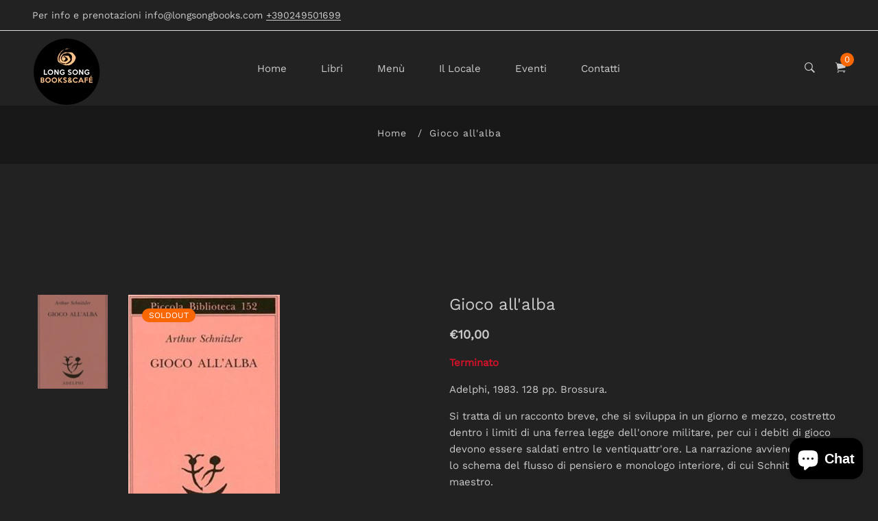

--- FILE ---
content_type: text/html; charset=utf-8
request_url: https://longsongbooks.com/products/gioco-allalba
body_size: 34946
content:
<!doctype html>
<html class="no-js" lang="it">
<head>
  <!-- Basic and Helper page needs -->
  <meta charset="utf-8">
  <meta http-equiv="X-UA-Compatible" content="IE=edge,chrome=1">
  <meta name="viewport" content="width=device-width, initial-scale=1.0">
  <meta name="theme-color" content="#f96705">
  <meta name="format-detection" content="telephone=no"><link rel="canonical" href="https://longsongbooks.com/products/gioco-allalba"><link rel="prefetch" as="document" href="https://longsongbooks.com/products/gioco-allalba"><link rel="preconnect" href="//fonts.shopifycdn.com/" crossorigin><link rel="preconnect" href="//cdn.shopify.com/" crossorigin>
  <link rel="dns-prefetch" href="//longsongbooks.com" crossorigin><link rel="dns-prefetch" href="//longsongbooks.com" crossorigin><link rel="dns-prefetch" href="//cdn.shopify.com" crossorigin><link rel="dns-prefetch" href="//fonts.shopifycdn.com" crossorigin><link rel="dns-prefetch" href="//fonts.googleapis.com" crossorigin><link rel="dns-prefetch" href="//ajax.googleapis.com" crossorigin><link rel="dns-prefetch" href="//via.placeholder.com" crossorigin>
  <link rel="preconnect" href="//ajax.googleapis.com/">
  <link rel="preload" href="//longsongbooks.com/cdn/shop/t/13/assets/plugins.js?v=139296894682182894691649323956" as="script"><link rel="preload" as="image" href="//longsongbooks.com/cdn/shop/products/9788845905469_0_221_0_75_180x.jpg?v=1614638044" imagesrcset="//longsongbooks.com/cdn/shop/products/9788845905469_0_221_0_75_180x.jpg?v=1614638044 180w,//longsongbooks.com/cdn/shop/products/9788845905469_0_221_0_75_360x.jpg?v=1614638044 360w,//longsongbooks.com/cdn/shop/products/9788845905469_0_221_0_75_540x.jpg?v=1614638044 540w,//longsongbooks.com/cdn/shop/products/9788845905469_0_221_0_75_720x.jpg?v=1614638044 720w,//longsongbooks.com/cdn/shop/products/9788845905469_0_221_0_75_900x.jpg?v=1614638044 900w,//longsongbooks.com/cdn/shop/products/9788845905469_0_221_0_75_1080x.jpg?v=1614638044 1080w,//longsongbooks.com/cdn/shop/products/9788845905469_0_221_0_75_1296x.jpg?v=1614638044 1296w,//longsongbooks.com/cdn/shop/products/9788845905469_0_221_0_75_1512x.jpg?v=1614638044 1512w,//longsongbooks.com/cdn/shop/products/9788845905469_0_221_0_75_1728x.jpg?v=1614638044 1728w,//longsongbooks.com/cdn/shop/products/9788845905469_0_221_0_75_1944x.jpg?v=1614638044 1944w,//longsongbooks.com/cdn/shop/products/9788845905469_0_221_0_75_2160x.jpg?v=1614638044 2160w,//longsongbooks.com/cdn/shop/products/9788845905469_0_221_0_75_2376x.jpg?v=1614638044 2376w,//longsongbooks.com/cdn/shop/products/9788845905469_0_221_0_75_2592x.jpg?v=1614638044 2592w,//longsongbooks.com/cdn/shop/products/9788845905469_0_221_0_75_2808x.jpg?v=1614638044 2808w,//longsongbooks.com/cdn/shop/products/9788845905469_0_221_0_75_3024x.jpg?v=1614638044 3024w" imagesizes="(max-width: 767px) 100vw, 50vw"><link rel="preload" href="//longsongbooks.com/cdn/shop/t/13/assets/theme.plugins.js?v=177399257430505027491649323968" as="script">
  <link rel="preload" href="//longsongbooks.com/cdn/shop/t/13/assets/bootstrap.min.js?v=94033863239863277801649323911" as="script">
  <link rel="preload" href="//longsongbooks.com/cdn/shop/t/13/assets/owl.carousel.min.js?v=39625633880638491061649323949" as="script">
  <link rel="preload" href="//longsongbooks.com/cdn/shop/t/13/assets/lazysizes.min.js?v=89644803952926230611649323942" as="script">
  <link rel="preload" href="//longsongbooks.com/cdn/shop/t/13/assets/tippy.min.js?v=157736563639682071161649323975" as="script">
  <link rel="preload" href="//longsongbooks.com/cdn/shop/t/13/assets/slick.min.js?v=129419428051093955041649323964" as="script">
  <link rel="preload" href="//cdn.shopify.com/s/javascripts/currencies.js" as="script">
  <link rel="preload" href="//longsongbooks.com/cdn/shop/t/13/assets/jquery.currencies.min.js?v=131103754243345536471649323938" as="script">
  <link rel="preload" href="//longsongbooks.com/cdn/shop/t/13/assets/theme.min.js?v=142286388482704464211649324005" as="script"><link rel="preload" as="font" href="//longsongbooks.com/cdn/fonts/work_sans/worksans_n4.b7973b3d07d0ace13de1b1bea9c45759cdbe12cf.woff2" type="font/woff2" crossorigin>
  <link rel="preload" as="font" href="//longsongbooks.com/cdn/fonts/work_sans/worksans_n4.b7973b3d07d0ace13de1b1bea9c45759cdbe12cf.woff2" type="font/woff2" crossorigin>
  <link rel="preload" as="font" href="//longsongbooks.com/cdn/fonts/work_sans/worksans_n4.b7973b3d07d0ace13de1b1bea9c45759cdbe12cf.woff2" type="font/woff2" crossorigin>
  <link rel="preload" href="//longsongbooks.com/cdn/shop/t/13/assets/plugins.css?v=125125202649890534761649324005" as="style">
  <link rel="preload" href="//longsongbooks.com/cdn/shop/t/13/assets/slick.min.css?v=14352816072559547291649323964" as="style">
  <link rel="preload" href="//longsongbooks.com/cdn/shop/t/13/assets/theme.scss.css?v=182532933523185665211697699740" as="style">
  <link rel="preload" href="//longsongbooks.com/cdn/shop/t/13/assets/style.min.css?v=119799111983974803791649324005" as="style">
  <link rel="preload" href="//longsongbooks.com/cdn/shop/t/13/assets/theme-settings.css?v=7513348641136591531754563388" as="style"><link rel="preload" href="//longsongbooks.com/cdn/shop/t/13/assets/slick.min.css?v=14352816072559547291649323964" as="style"><link rel="preload" href="//longsongbooks.com/cdn/shop/t/13/assets/dark-color.css?v=132394184959615891721649324005" as="style"><link rel="shortcut icon" href="//longsongbooks.com/cdn/shop/files/long_song_book_cafe_c2f8aae5-5277-4a51-99a5-b74d75b5a7e3_32x32.png?v=1646841385" type="image/png" /><!-- Title and description --><title>Gioco all&#39;alba
&ndash; Long Song Books
</title><meta name="description" content="Adelphi, 1983. 128 pp. Brossura. Si tratta di un racconto breve, che si sviluppa in un giorno e mezzo, costretto dentro i limiti di una ferrea legge dell&#39;onore militare, per cui i debiti di gioco devono essere saldati entro le ventiquattr&#39;ore. La narrazione avviene secondo lo schema del flusso di pensiero e monologo in"><!-- Helpers --><!-- /snippets/social-meta-tags.liquid --><meta property="og:type" content="product">
  <meta property="og:title" content="Gioco all&#39;alba"><meta property="og:image" content="http://longsongbooks.com/cdn/shop/products/9788845905469_0_221_0_75_grande.jpg?v=1614638044">
    <meta property="og:image:secure_url" content="https://longsongbooks.com/cdn/shop/products/9788845905469_0_221_0_75_grande.jpg?v=1614638044"><meta property="og:description" content="Adelphi, 1983. 128 pp. Brossura.
Si tratta di un racconto breve, che si sviluppa in un giorno e mezzo, costretto dentro i limiti di una ferrea legge dell&#39;onore militare, per cui i debiti di gioco devono essere saldati entro le ventiquattr&#39;ore. La narrazione avviene secondo lo schema del flusso di pensiero e monologo interiore, di cui Schnitzler è maestro.">
  <meta property="og:price:amount" content="10,00">
  <meta property="og:price:currency" content="EUR"><meta property="og:url" content="https://longsongbooks.com/products/gioco-allalba">
<meta property="og:site_name" content="Long Song Books"><meta name="twitter:card" content="summary"><meta name="twitter:title" content="Gioco all&#39;alba">
  <meta name="twitter:description" content="Adelphi, 1983. 128 pp. Brossura.
Si tratta di un racconto breve, che si sviluppa in un giorno e mezzo, costretto dentro i limiti di una ferrea legge dell&#39;onore militare, per cui i debiti di gioco devo">
  <meta name="twitter:image" content="https://longsongbooks.com/cdn/shop/products/9788845905469_0_221_0_75_grande.jpg?v=1614638044">
  <meta name="twitter:image:width" content="600">
  <meta name="twitter:image:height" content="600"><!-- Link all your CSS files below -->
<link href="//longsongbooks.com/cdn/shop/t/13/assets/plugins.css?v=125125202649890534761649324005" rel="stylesheet" type="text/css" media="all"><link href="//longsongbooks.com/cdn/shop/t/13/assets/slick.min.css?v=14352816072559547291649323964" rel="stylesheet" type="text/css" media="all"><style>
 .mt-25{margin-top:25px!important}.mb-0{margin-bottom:0!important}.mb-25{margin-bottom:25px!important}.mb-30{margin-bottom:30px!important}.mb-35{margin-bottom:35px!important}.mb-40{margin-bottom:40px!important}.mb-45{margin-bottom:45px!important}.mb-50{margin-bottom:50px!important}.mb-70{margin-bottom:70px!important}.mb-65{margin-bottom:65px!important}.mb-100{margin-bottom:100px!important}.mb-80{margin-bottom:80px!important}.pt-10{padding-top:10px!important}.pt-100{padding-top:100px!important}.pt-135{padding-top:135px!important}.pb-10{padding-bottom:10px!important}.pb-15{padding-bottom:15px!important}.pb-30{padding-bottom:30px!important}.pb-70{padding-bottom:50px!important}.pb-80{padding-bottom:80px!important}.pb-90{padding-bottom:90px!important}.pb-100{padding-bottom:100px!important}.pb-50{padding-bottom:50px!important}.pb-135{padding-bottom:135px!important}*,::after,::before{-webkit-box-sizing:border-box;box-sizing:border-box}body,html{height:100%}body{line-height:24px;font-size:15px;font-style:normal;font-weight:400;visibility:visible;font-family:"Work Sans",sans-serif;color:#777;position:relative}.newsletter-overlay-active{position:relative}h1,h2,h3,h4,h5,h6{color:#333;font-family:"Work Sans",sans-serif;font-weight:400;margin-top:0}h1{font-size:36px;line-height:42px}h2{font-size:30px;line-height:36px}h3{font-size:24px;line-height:30px}h5{font-size:14px;line-height:18px}p:last-child{margin-bottom:0}a,button{color:inherit;display:inline-block;line-height:inherit;text-decoration:none;cursor:pointer}a,button,img,input,span{-webkit-transition:all .3s ease 0s;-o-transition:all .3s ease 0s;transition:all .3s ease 0s}a:hover{text-decoration:none}button,input[type=submit]{cursor:pointer}ul{list-style:outside none none;margin:0;padding:0}input::-webkit-input-placeholder,textarea::-webkit-input-placeholder{opacity:1}.active{visibility:visible;opacity:1}.inactive{visibility:hidden;opacity:0}a.scroll-top{background:#333;width:50px;height:50px;line-height:50px;display:none;text-align:center;color:#fff;font-family:Ionicons;position:fixed;right:25px;bottom:25px;z-index:99;border-radius:50%}@media (min-width:1200px){.container{max-width:1200px}.container.wide{max-width:95%}.container.full{max-width:100%;padding:0}}.site-mobile-navigation{width:100%;position:relative;z-index:99}.cart-overlay{position:fixed;top:0;right:0;width:100%;height:100%;z-index:9998;visibility:hidden;opacity:0;-webkit-transition:.3s;-o-transition:.3s;transition:.3s}.cart-overlay.active-cart-overlay{visibility:visible;opacity:1;-webkit-transition:.3s;-o-transition:.3s;transition:.3s}.cart-overlay.active-cart-overlay .cart-overlay-content{-webkit-transform:translateX(0);-ms-transform:translateX(0);transform:translateX(0);-webkit-transition:.6s;-o-transition:.6s;transition:.6s}.cart-overlay .cart-overlay-content .close-icon{position:absolute;top:20px;right:20px}.cart-overlay .cart-overlay-content .close-icon a{-webkit-transition:.6s;-o-transition:.6s;transition:.6s}.cart-overlay .cart-overlay-content .close-icon a i{font-size:25px;color:#333}.offcanvas-cart-content-container .cart-title{font-size:18px;line-height:28px;font-weight:500;border-bottom:1px solid #eee;padding-bottom:5px;margin-bottom:20px}.search-overlay{position:fixed;top:0;left:0;width:100%;height:100vh;background-color:#fff;-webkit-transform:translate3d(100%,0,0);transform:translate3d(100%,0,0);-webkit-transition:.6s;-o-transition:.6s;transition:.6s;z-index:999999}.search-overlay .search-close-icon{position:absolute;top:30px;right:30px}.search-overlay .search-close-icon a{-webkit-transition:.6s;-o-transition:.6s;transition:.6s}.search-overlay .search-close-icon a i{font-size:40px;color:#333}.search-overlay .search-overlay-content{position:absolute;top:50%;left:50%;-webkit-transform:translate(-50%,-50%);-ms-transform:translate(-50%,-50%);transform:translate(-50%,-50%)}.search-overlay .search-overlay-content .input-box{margin-bottom:15px}.search-overlay .search-overlay-content .input-box form input{background:0 0;border:none;border-bottom:2px solid #222;font-size:67px}.header-bottom-container{display:-webkit-box;display:-ms-flexbox;display:flex;-webkit-box-align:center;-ms-flex-align:center;align-items:center}.header-bottom-container .logo-with-offcanvas{-ms-flex-preferred-size:20%;flex-basis:20%}.header-bottom-container .header-bottom-navigation{-ms-flex-preferred-size:60%;flex-basis:60%}.header-bottom-container .header-right-container{-ms-flex-preferred-size:20%;flex-basis:20%}nav.center-menu>ul{text-align:center}nav.site-nav>ul>li{display:inline-block;position:static;margin:0 25px;text-align:left;line-height:80px}nav.site-nav>ul>li a{position:relative}nav.site-nav>ul>li.menu-item-has-children>a{position:relative}nav.site-nav>ul>li.menu-item-has-children>a:before{position:absolute;top:50%;-webkit-transform:translateY(-50%);-ms-transform:translateY(-50%);transform:translateY(-50%);right:-15px;content:"\f107";font-family:fontAwesome;color:#d0d0d0}nav.site-nav>ul>li>a{color:#7e7e7e;font-weight:500}nav.site-nav>ul>li>a:after{position:absolute;bottom:30px;left:auto;right:0;width:0;height:1px;content:"";background-color:#333;-webkit-transition:.3s;-o-transition:.3s;transition:.3s}nav.site-nav>ul>li ul.sub-menu{position:absolute;-webkit-box-shadow:-2px 2px 81px -27px rgba(0,0,0,.3);box-shadow:-2px 2px 81px -27px rgba(0,0,0,.3);visibility:hidden;opacity:0;-webkit-transition:.6s;-o-transition:.6s;transition:.6s;margin-top:45px;background-color:#fff;z-index:9999}.header-right-icons .single-icon{margin-left:30px}.header-right-icons .single-icon a{position:relative}.header-right-icons .single-icon a i{font-size:20px;color:#333}.header-right-icons .single-icon a span.count{position:absolute;top:-10px;right:-12px;width:20px;height:20px;line-height:20px;background-color:#d3122a;color:#fff;text-align:center;font-size:13px;border-radius:50%;font-weight:500}.cart-overlay-close,.overlay-close,.wishlist-overlay-close{position:absolute;width:100%;height:100%;z-index:2}.header-top{border-bottom:1px solid #dedede}.header-top .header-separator{margin:0 10px;color:#d8d8d8}.order-online-text{font-size:14px}.order-online-text a{font-size:14px;line-height:14px;color:#333;border-bottom:1px solid #333}.header-top-container{display:-webkit-box;display:-ms-flexbox;display:flex}.header-top-container .header-top-left{-ms-flex-preferred-size:50%;flex-basis:50%;display:-webkit-box;display:-ms-flexbox;display:flex}.header-top-container .header-top-right{-ms-flex-preferred-size:50%;flex-basis:50%;display:-webkit-box;display:-ms-flexbox;display:flex;-webkit-box-pack:end;-ms-flex-pack:end;justify-content:flex-end}.header-top-container .header-top-right .top-social-icons ul li{display:inline-block}.header-top-container .header-top-right .top-social-icons ul li a{color:#333;margin-right:20px}.header-top-container .header-top-right .top-social-icons ul li:last-child a{margin-right:0}.change-dropdown{position:relative;margin-right:15px}.change-dropdown>a{font-size:14px;color:#7e7e7e;position:relative}.change-dropdown>a:before{position:absolute;top:0;right:-15px;content:"\f107";font-family:fontAwesome}.change-dropdown ul{position:absolute;top:120%;background-color:#fff;-webkit-box-shadow:-1px 10px 80px -15px rgba(0,0,0,.3);box-shadow:-1px 10px 80px -15px rgba(0,0,0,.3);min-width:150px;visibility:hidden;opacity:-1;-webkit-transition:.3s;-o-transition:.3s;transition:.3s;margin-top:10px;z-index:99;padding:8px 0}.change-dropdown ul li a{font-size:14px;display:block;padding:8px 15px;color:#7e7e7e;-webkit-transition:.3s;-o-transition:.3s;transition:.3s}.section-title{margin-bottom:-5px}.section-title h1{font-size:48px;line-height:64px;margin-top:-13px;margin-bottom:15px}.section-title p{line-height:26px}.section-title p.subtitle--deep{font-size:14px;font-weight:500;margin-bottom:35px;line-height:24px;letter-spacing:1px;margin-top:-5px}.section-title p.subtitle--trending-home{font-size:18px;line-height:28px;font-weight:400;margin-bottom:0}.single-category{position:relative;overflow:hidden}.single-category--three{position:relative}.single-category__image{overflow:hidden;position:relative}.single-category__image img{width:100%;-webkit-transition:.8s;-o-transition:.8s;transition:.8s}.single-category__image:after{display:block;position:absolute;content:'';top:20px;left:20px;width:calc(100% - 40px);height:calc(100% - 40px);background-color:transparent;border:1px solid #fff;opacity:0;visibility:hidden;-webkit-transition:.6s;-o-transition:.6s;transition:.6s}.single-category__image--three--creativehome:after{display:none}.single-category__content{display:-webkit-box;display:-ms-flexbox;display:flex;-webkit-box-pack:justify;-ms-flex-pack:justify;justify-content:space-between;z-index:5;position:relative}.single-category__content .title{width:70%;position:relative}.single-category__content .title p{font-size:18px;line-height:36px;font-weight:400;margin:0;opacity:1;visibility:visible;-webkit-transform:translateY(0);-ms-transform:translateY(0);transform:translateY(0);margin-bottom:0;color:#333;-webkit-transition-duration:.6s;-o-transition-duration:.6s;transition-duration:.6s}.single-category__content .title a{display:inline-block;font-size:24px;line-height:36px;color:#d3122a;-webkit-transform:translateY(60%);-ms-transform:translateY(60%);transform:translateY(60%);visibility:hidden;opacity:0;-webkit-transition-duration:.6s;-o-transition-duration:.6s;transition-duration:.6s;position:absolute;top:0;left:0}.single-category__content--three{position:absolute;bottom:50px;left:50px;width:calc(100% - 100px)}.single-category__content--three .title{width:100%}.single-category__content--three .title p{color:#333;font-size:34px}.single-category__content--three--creativehome{bottom:30px;left:40px;width:100%}.single-category__content--three--creativehome .title p>a{-webkit-transform:translateY(0);-ms-transform:translateY(0);transform:translateY(0);font-weight:500;font-style:normal;font-size:34px;line-height:48px;color:#333;text-transform:capitalize}.single-category__content--three--creativehome .title a{-webkit-transform:translateY(0);-ms-transform:translateY(0);transform:translateY(0);position:static;visibility:visible;opacity:1;font-size:14px;color:#333;text-transform:uppercase;font-weight:500}.single-category__content--three--banner{width:50%}.single-category__content--three--banner .title p{margin-bottom:15px}.single-category__content--three--banner .title p a{font-weight:400}.single-category__content--three--banner .title>a{border-bottom:1px solid #333;line-height:22px}.single-category:hover .single-category__image img{-webkit-transform:scale(1.1);-ms-transform:scale(1.1);transform:scale(1.1)}.single-category:hover .single-category__image:after{visibility:visible;opacity:1}.single-category:hover .single-category__content .title p{visibility:hidden;opacity:0;-webkit-transform:translateY(-60%);-ms-transform:translateY(-60%);transform:translateY(-60%)}.single-category:hover .single-category__content .title a{visibility:visible;opacity:1;-webkit-transform:translateY(0);-ms-transform:translateY(0);transform:translateY(0)}.single-category:hover .single-category__content.single-category__content--three--creativehome .title p{visibility:visible;opacity:1;-webkit-transform:translateY(0);-ms-transform:translateY(0);transform:translateY(0)}.single-category:hover .single-category__content.single-category__content--three--creativehome .title a{visibility:visible;opacity:1;-webkit-transform:translateY(0);-ms-transform:translateY(0);transform:translateY(0)}.slick-slide>div>div{vertical-align:middle}.product-carousel .slick-list{margin-left:-15px;margin-right:-15px}.multi-testimonial-slider-container .slick-list{margin-left:-15px;margin-right:-15px}.multi-testimonial-slider-container .slick-arrow{background:0 0;border:none;font-size:72px;color:#e7e7e7;position:absolute;top:50%;-webkit-transform:translateY(-50%);-ms-transform:translateY(-50%);transform:translateY(-50%);z-index:3;visibility:hidden;opacity:0;-webkit-transition:.3s;-o-transition:.3s;transition:.3s}.multi-testimonial-slider-container .slick-arrow.slick-next{right:-100px}.multi-testimonial-slider-container .slick-arrow.slick-prev{left:-100px}.single-product__image{position:relative}.single-product__image>a{display:block}.single-product__image>a img{width:100%;-webkit-transition:.9s;-o-transition:.9s;transition:.9s}.single-product__image>a img.secondary__img{position:absolute;top:0;left:0;visibility:hidden;opacity:0;z-index:1}.single-product__floating-badges{position:absolute;top:20px;left:20px;z-index:8;display:-webkit-box;display:-ms-flexbox;display:flex;-webkit-box-orient:vertical;-webkit-box-direction:normal;-ms-flex-direction:column;flex-direction:column}.single-product__floating-badges span{text-transform:lowercase;display:inline-block;height:48px;width:48px;line-height:48px;font-weight:500;border-radius:100%;z-index:3;text-align:center;color:#fff;font-size:14px;margin-bottom:10px}.single-product__floating-badges span:last-child{margin-bottom:0}.single-product__floating-badges span.onsale{background-color:#98d8ca}.single-product__floating-icons{position:absolute;top:20px;right:20px;z-index:9;display:-webkit-box;display:-ms-flexbox;display:flex;-webkit-box-orient:vertical;-webkit-box-direction:normal;-ms-flex-direction:column;flex-direction:column}.single-product__floating-icons span{display:inline-block;visibility:hidden;opacity:0}.single-product__floating-icons span:nth-child(1){-webkit-transition:.3s;-o-transition:.3s;transition:.3s;margin-top:5px}.single-product__floating-icons span:nth-child(2){-webkit-transition:.6s;-o-transition:.6s;transition:.6s;margin-top:5px}.single-product__floating-icons span:nth-child(3){-webkit-transition:.9s;-o-transition:.9s;transition:.9s;margin-top:5px}.single-product__floating-icons span a{width:40px;height:40px;line-height:40px;background-color:#fff;text-align:center;margin-bottom:5px;color:#7e7e7e}.single-product__floating-icons span a i{font-size:20px}.single-product__variations{position:absolute;bottom:-10px;right:20px;width:calc(100% - 40px);z-index:9;padding:10px;visibility:hidden;opacity:0;-webkit-transition:.9s;-o-transition:.9s;transition:.9s}.single-product__variations .size-container{text-align:center}.single-product__variations .size-container span{display:inline-block;margin-right:8px;font-weight:600;color:#999;font-size:14px;text-transform:uppercase}.single-product__variations .color-container{text-align:center}.single-product__content{position:relative;padding-top:25px}.single-product__content .title{position:relative}.single-product__content .title h3{margin-bottom:0}.single-product__content .title h3 a{display:block;font-size:17px;line-height:1.6;margin-bottom:10px;font-weight:400;opacity:1;visibility:visible;-webkit-transform:translateY(0);-ms-transform:translateY(0);transform:translateY(0);-webkit-transition-duration:.6s;-o-transition-duration:.6s;transition-duration:.6s}.single-product__content .title .product-cart-action{display:inline-block;-webkit-transform:translateY(60%);-ms-transform:translateY(60%);transform:translateY(60%);visibility:hidden;opacity:0;-webkit-transition-duration:.6s;-o-transition-duration:.6s;transition-duration:.6s;position:absolute;top:0;left:0}.single-product__content .title .product-cart-action a{font-size:18px;line-height:28px;color:#d3122a;font-weight:500}.single-product__content .title .product-cart-action a:before{content:'+';display:inline-block;margin-right:5px}.single-product__content .price .discounted-price{font-size:14px;line-height:1;font-weight:600;color:#333}.single-product__content .price .main-price{font-size:14px;line-height:1;font-weight:600;color:#333;margin-right:5px}.single-product__content .price .main-price.discounted{color:#aaa;font-weight:600;font-size:12;line-height:1;text-decoration:line-through}.single-product--smarthome{position:relative}.single-product--smarthome .single-product__content{position:absolute;bottom:30px;left:15px;z-index:3}body::after{position:fixed;top:0;left:0;width:100%;height:100%;background:rgba(35,35,44,.5);visibility:hidden;opacity:0;-webkit-transition:opacity .3s 0s,visibility 0s .3s;-moz-transition:opacity .3s 0s,visibility 0s .3s;-o-transition:opacity .3s 0s,visibility 0s .3s;transition:opacity .3s 0s,visibility 0s .3s;content:"";z-index:9999}.lezada-button{background-color:#333;color:#fff!important;text-transform:uppercase;display:inline-block;border-radius:0;border:1px solid #333;font-weight:500;letter-spacing:1px}.lezada-button:hover{background-color:transparent;color:#333!important}.lezada-button--medium{font-size:14px;padding:10px 45px}.lezada-loadmore-button{color:#333;letter-spacing:1px;font-weight:500}.lezada-loadmore-button i{display:inline-block;font-size:16px;padding-right:8px;font-weight:600;color:#333}.single-testimonial-single-item{display:-webkit-box;display:-ms-flexbox;display:flex;-webkit-box-align:center;-ms-flex-align:center;align-items:center}.single-testimonial-single-item__content{-ms-flex-preferred-size:calc(100% - 300px);flex-basis:calc(100% - 300px);padding:0 30px;padding-left:50px}.single-testimonial-single-item__content .text{font-size:24px;line-height:40px;color:#333;font-weight:300}.single-testimonial-single-item__content .client-info .name{font-size:18px;line-height:25px;font-weight:600;color:#333}.single-testimonial-single-item__content .client-info .designation{font-size:16px;line-height:22px;color:#7e7e7e}.single-banner--hoverborder{position:relative;overflow:hidden}.single-banner--hoverborder img{width:100%;-webkit-transform:scale(1);-ms-transform:scale(1);transform:scale(1);-webkit-transition:.6s;-o-transition:.6s;transition:.6s}.single-banner--hoverborder .banner-link{position:absolute;top:0;left:0;width:100%;height:100%;z-index:2}.single-banner--hoverborder .banner-content{position:absolute;width:100%;top:50%;bottom:auto}.single-banner--hoverborder .banner-content--middle-white{left:50%;text-align:center;font-size:37px;line-height:48px;text-transform:uppercase;color:#fff;font-weight:300;-webkit-transform:translate(-50%,-50%);-ms-transform:translate(-50%,-50%);transform:translate(-50%,-50%)}.single-banner--hoverborder:after{display:block;position:absolute;content:'';top:20px;left:20px;width:calc(100% - 40px);height:calc(100% - 40px);background-color:transparent;border:1px solid #fff;opacity:0;visibility:hidden;-webkit-transition:.6s;-o-transition:.6s;transition:.6s;z-index: 9}.single-icon{margin-left:30px}.footer-container.footer-one{background-color:#f8f8f8}.footer-container.footer-one .col{-ms-flex-preferred-size:17.5%;flex-basis:17.5%;margin-bottom:50px}.footer-container.footer-one .col:last-child{max-width:30%;-ms-flex-preferred-size:100%;flex-basis:100%}.footer-single-widget h5.widget-title{font-size:14px;font-weight:600;margin-bottom:30px}.footer-single-widget .logo{margin-bottom:35px}.footer-single-widget .copyright-text p{font-size:15px;line-height:30px}.footer-nav-container nav ul li{padding:10px 0}.footer-nav-container nav ul li a{font-size:15px;line-height:20px;color:#999;position:relative}.footer-nav-container nav ul li a:hover:after{visibility:visible;opacity:1}.footer-nav-container nav ul li a:after{position:absolute;bottom:0;left:0;width:100%;height:1px;background-color:#d1d1d1;visibility:hidden;opacity:0;content:""}.footer-nav-container nav ul li:first-child{padding-top:0}.footer-nav-container nav ul li:last-child{padding-bottom:0}.footer-social-links ul li{position:relative}.footer-social-links ul li a{padding-left:30px;display:inline-block}.footer-social-links ul li a i{position:absolute;left:0;color:#333}.footer-subscription-widget .footer-subscription-title{font-size:34px;line-height:34px;margin-bottom:30px}.footer-subscription-widget .subscription-subtitle{margin-bottom:35px}.footer-subscription-widget .subscription-form{position:relative}.footer-subscription-widget .subscription-form input{background:0 0;border:none;border-bottom:2px solid #ccc;padding:10px 0;width:100%;padding-right:40px}.footer-subscription-widget .subscription-form button{position:absolute;right:0;top:50%;-webkit-transform:translateY(-50%);-ms-transform:translateY(-50%);transform:translateY(-50%);background:0 0;border:none;color:#ccc;font-size:35px;padding:0}.footer-subscription-widget .mailchimp-alerts{position:absolute;bottom:-60px}input,select,textarea{border-radius:0}li{margin-bottom:0}#quickViewModal .modal-content{border-radius:0}#quickViewModal .modal-dialog{margin:150px auto;max-width:1000px}#quickViewModal .modal-body{padding:30px}.price{margin:9px 0 8px}.single-product .single-countdown{background:#98d8ca;color:#fff;display:inline-block;font-size:14px;height:55px;padding-top:5px;text-align:center;width:53px;text-transform:capitalize}b,strong{font-weight:700}ol ol,ol ul,ul ol,ul ul{margin:0}.search-overlay-content button{position:absolute;right:25px;bottom:25px;font-size:35px;color:#dcdcdc;cursor:pointer;transition:.3s}.search-overlay .search-overlay-content .input-box form input::-webkit-input-placeholder{color:#dcdcdc}.search-overlay .search-overlay-content .input-box form input::placeholder{color:#dcdcdc}.change-dropdown ul{min-width:210px}.change-dropdown .currency-trigger{cursor:pointer}.switcher-currency-trigger.currency{position:relative}.change-dropdown ul li a{padding:4px 15px}.change-dropdown .switcher-currency-trigger ul{padding:12px 0}.footer-single-widget .copyright-text p{margin-bottom:0}.footer-subscription-widget .mailchimp-alerts{position:inherit}.color-container ul li{border-radius:50px;cursor:pointer;display:block;float:left;height:18px;margin-left:10px;text-indent:-9999px;transition:all .4s ease 0s;width:18px}.color-container li label{border-radius:50px;cursor:pointer;display:block;float:left;height:18px;text-indent:-9999px;transition:all .4s ease 0s;border:1px solid #ddd;width:18px}.color-container ul li.img_variant{text-indent:unset;width:25px;height:25px;border-radius:50%}.color-container ul li.img_variant img{border-radius:50%}.grid-color-swatch{display:-webkit-box;display:-ms-flexbox;display:flex;-webkit-box-align:center;-ms-flex-align:center;align-items:center;-ms-flex-wrap:wrap;flex-wrap:wrap;-webkit-box-pack:center;-ms-flex-pack:center;justify-content:center}.color-container ul li:first-child{margin-left:0}.loading-modal{background:#000;border:1px solid rgba(0,0,0,.15);position:fixed;top:50%!important;bottom:auto;left:50%!important;right:auto;width:56px;height:56px;margin-left:-28px;margin-top:-28px;overflow:hidden;padding:0;text-align:center;text-indent:-999em;-webkit-box-shadow:0 1px 4px rgba(0,0,0,.3);-moz-box-shadow:0 1px 4px rgba(0,0,0,.3);box-shadow:0 1px 4px rgba(0,0,0,.3);-webkit-border-radius:3px;-moz-border-radius:3px;border-radius:3px;display:block}.modal{position:fixed;top:0;right:0;bottom:0;left:0;z-index:10000;display:none;overflow:auto;-webkit-overflow-scrolling:touch;outline:0}.compare_modal{position:fixed;top:0;right:0;bottom:0;left:0;z-index:10000;display:none;overflow:auto;-webkit-overflow-scrolling:touch;outline:0}.product_timer{position:absolute;bottom:20px;z-index:9;left:0;right:0}.single-product__floating-badges span.soldout-title{color:red}.product-description{display:none}.single-product .single-countdown{background:#98d8ca;font-size:13px;height:45px;width:45px;margin-right:2px}.countdown-area{text-align:center}.single-product .single-countdown>div{line-height:16px}.single-product__variations{padding:10px}.single-product__variations div+div{margin-top:3px}.single-product--smarthome .single-product__content{left:15px;right:15px}.single-product--smarthome .single-product__variations{left:0;right:auto}.single-product.single-product--smarthome .single-product__variations{bottom:130px;left:15px;right:15px}.single-product.single-product--smarthome:hover .single-product__variations{bottom:145px}.single-cart-product.empty{display:none}.single-cart-product.empty>h3{font-size:20px}.single-category__image a{display:block}.overlay-navigation-active .overlay-navigation-menu-container nav>ul>li>a span,.site-mobile-nav .dl-menu li span,.vertical-menu-container-dark nav>ul>li>a span,nav.site-nav>ul>li a span{position:absolute;background:#d3122a;display:inline-block;width:35px;height:20px;line-height:20px;text-align:center;color:#fff;font-size:11px;left:50%;-webkit-transform:translateX(-50%);transform:translateX(-50%);top:8px}.overlay-navigation-active .overlay-navigation-menu-container nav>ul>li>a span::before,.site-mobile-nav .dl-menu li span::before,.vertical-menu-container-dark nav>ul>li>a span::before,nav.site-nav>ul>li a span:before{position:absolute;content:"";width:5px;height:5px;background:#d3122a;bottom:-2px;-webkit-transform:rotate(-45deg);transform:rotate(-45deg);left:6px}.overlay-navigation-active .overlay-navigation-menu-container nav>ul>li>a span.sale,.site-mobile-nav .dl-menu li span.sale,.vertical-menu-container-dark nav>ul>li>a span.sale,nav.site-nav>ul>li a span.sale{background:#98d8ca}.overlay-navigation-active .overlay-navigation-menu-container nav>ul>li>a span.sale::before,.site-mobile-nav .dl-menu li span.sale::before,.vertical-menu-container-dark nav>ul>li>a span.sale::before,nav.site-nav>ul>li a span.sale:before{background:#98d8ca}.currency-trigger span::before{position:absolute;top:0;right:-15px;content:"\f107";font-family:fontAwesome}.change-dropdown .switcher-currency-trigger ul li.active{visibility:unset;opacity:unset}.footer-subscription-widget .mailchimp-alerts,.footer-subscription-widget .mailchimp-error,.newsletter-content .mailchimp-error{color:#ff9494}.footer-subscription-widget .mailchimp-success,.newsletter-content .mailchimp-success{color:green}.single-category__image::after{pointer-events:none}.single-product.single-product--smarthome.countdownprod .single-product__variations{bottom:105px}.search-overlay .search-overlay-content .input-box form input{padding-right:80px}.cart-overlay-close,.overlay-close,.wishlist-overlay-close{cursor:crosshair}.hero-single-slider .row{-webkit-box-align:center;-ms-flex-align:center;-ms-grid-row-align:center;align-items:center;-webkit-box-pack:center;-ms-flex-pack:center;justify-content:center}.hero-single-slider::before{position:absolute;content:"";background:#fff;width:100%;height:100%;opacity:.2}.hero-single-slider{position:relative;}.hero-slider-content>h5{color:#333;font-size:16px;font-weight:600;text-transform:uppercase;margin-bottom:33px}.main-title h2{color:#333;font-size:56px;line-height:71px;margin-bottom:35px}.hero-slider-content{position:relative;z-index:9}.hero-slider-wrapper.owl-carousel .owl-nav>div{position:absolute;top:50%;background:#fff;-webkit-transform:translateY(-50%);transform:translateY(-50%);width:50px;height:50px;text-align:center;line-height:51px;color:#999;left:15px;box-shadow:0 0 7px rgba(0,0,0,.15);-webkit-transition:.3s;transition:.3s;opacity:0;font-size:18px}.hero-slider-wrapper.owl-carousel .owl-nav>div.owl-next{left:auto;right:15px}.hero-slider-wrapper.owl-carousel:hover .owl-nav>div{opacity:1}.hero-slider-wrapper.owl-carousel:hover .owl-nav>div.owl-next{right:30px}.hero-slider-wrapper.owl-carousel:hover .owl-nav>div.owl-prev{left:30px}.hero-slider-wrapper.owl-carousel .owl-dots{position:absolute;left:50%;bottom:30px;-webkit-transform:translateX(-50%);transform:translateX(-50%);display:-webkit-box;display:-ms-flexbox;display:flex}.active .hero-slider-content *{-webkit-animation-name:fadeInUp;animation-name:fadeInUp;-webkit-animation-fill-mode:both;animation-fill-mode:both}.active .hero-slider-content h5{-webkit-animation-duration:1s;animation-duration:1s;-webkit-animation-delay:.2s;animation-delay:.2s}.active .hero-slider-content .main-title{-webkit-animation-duration:1.5s;animation-duration:1.5s;-webkit-animation-delay:.2s;animation-delay:.2s}.active .hero-slider-content a{-webkit-animation-duration:2.5s;animation-duration:2.5s;-webkit-animation-delay:.3s;animation-delay:.3s}.without_thumb .single-testimonial-single-item__content{-ms-flex-preferred-size:100%;flex-basis:100%;padding:0 110px}.single-product.single-product--smarthome.countdownprod .product_timer{transition:.9s}.footer_overlay,.section_overlay{position:relative}.footer_overlay::before,.section_overlay::before{position:absolute;content:"";width:100%;height:100%;background:#000;top:0;left:0;opacity:.5}.single-product--smarthome .single-countdown{padding-top:10px}.multi-testimonial-slider-container .slick-list{margin-left:0;margin-right:0}.banner-box .banner-info,.banner-box.banner-hover-1 .banner-image:after,a,button,img,input,span{-webkit-transition:all 250ms ease-out;-moz-transition:all 250ms ease-out;-ms-transition:all 250ms ease-out;-o-transition:all 250ms ease-out;transition:all 250ms ease-out}.hero-slider-content{padding:0 30px}.header-bottom-container{min-height:70px}.hero-single-slider::before{pointer-events:none}.offcanvas-mobile-menu{position:fixed;left:0;top:0;width:450px;max-width:100%;height:100vh;z-index:9999;-webkit-transform:translateX(-100%);transform:translateX(-100%);padding-right:60px;-webkit-transition:.6s;transition:.6s}.offcanvas-wrapper{overflow:auto;height:100%;-webkit-box-shadow:0 0 87px 0 rgba(0,0,0,.09);box-shadow:0 0 87px 0 rgba(0,0,0,.09);background-color:#fff}.offcanvas-inner-content{padding:20px 25px 0;height:100%;display:-webkit-box;display:-ms-flexbox;display:flex;-webkit-box-orient:vertical;-webkit-box-direction:normal;-ms-flex-direction:column;flex-direction:column}#admin-bar-iframe,#preview-bar-iframe{display:none!important}.product_timer{transition:.9s}.single-product__variations{z-index:98}.single-product__floating-badges{pointer-events:none}.single-product__image>a{text-align:center}.single-product__image>a img{display:unset}.mb-60{margin-bottom:50px!important}.newsletter-overlay-active:after{position:fixed;top:0;left:0;width:100%;height:100%;content:"";background-color:#333;opacity:.8;z-index:999;visibility:visible}.cart-overlay:after{position:absolute;top:0;left:0;width:100%;height:100%;background-color:#000;opacity:0;visibility:hidden;z-index:-1;content:"";-webkit-transition:.3s;-o-transition:.3s;transition:.3s}.mb-90{margin-bottom:90px!important}.cart-overlay .cart-overlay-content{background-color:#fff;width:380px;height:100%;z-index:9999;padding:20px;position:fixed;-webkit-transform:translateX(100%);-ms-transform:translateX(100%);transform:translateX(100%);-webkit-transition:.6s;-o-transition:.6s;transition:.6s;top:0;right:0;overflow:auto}.offcanvas-cart-content-container .cart-product-wrapper .cart-product-container{position:relative;max-height:330px;overflow:auto}.offcanvas-cart-content-container .cart-product-wrapper .cart-product-container .single-cart-product{position:relative;display:-webkit-box;display:-ms-flexbox;display:flex;border-bottom:1px solid #eee;padding-bottom:25px;margin-bottom:25px}.offcanvas-cart-content-container .cart-product-wrapper .cart-product-container .single-cart-product .cart-close-icon{position:absolute;top:0;right:15px;line-height:8px}.offcanvas-cart-content-container .cart-product-wrapper .cart-product-container .single-cart-product .cart-close-icon a{color:#333}.offcanvas-cart-content-container .cart-product-wrapper .cart-product-container .single-cart-product .cart-close-icon a i{font-size:8px}.offcanvas-cart-content-container .cart-product-wrapper .cart-product-container .single-cart-product:last-child{margin-bottom:0}.offcanvas-cart-content-container .cart-product-wrapper .cart-product-container .single-cart-product .image{width:80px;margin-right:15px}.offcanvas-cart-content-container .cart-product-wrapper .cart-product-container .single-cart-product .content{width:calc(100% - 80px)}.offcanvas-cart-content-container .cart-product-wrapper .cart-product-container .single-cart-product .content h5{font-size:15px;line-height:17px}.offcanvas-cart-content-container .cart-product-wrapper .cart-product-container .single-cart-product .content h5 a{color:#333}.offcanvas-cart-content-container .cart-product-wrapper .cart-product-container .single-cart-product .content p .cart-count{font-size:12px;line-height:22px;color:#7e7e7e}.offcanvas-cart-content-container .cart-product-wrapper .cart-product-container .single-cart-product .content p .discounted-price{font-size:14px;line-height:22px;font-weight:600;color:#333}.offcanvas-cart-content-container .cart-product-wrapper .cart-subtotal{border-top:1px solid #eee;border-bottom:1px solid #eee;padding-top:10px;padding-bottom:10px;margin-top:25px;font-size:16px;font-weight:600;line-height:25px;color:#333}.offcanvas-cart-content-container .cart-product-wrapper .cart-subtotal .subtotal-amount{float:right;overflow:hidden}.offcanvas-cart-content-container .cart-product-wrapper .cart-buttons{margin-top:30px}.offcanvas-cart-content-container .cart-product-wrapper .cart-buttons a{text-transform:uppercase;font-size:14px;font-weight:500;letter-spacing:1px;color:#fff;border-radius:0;border:1px solid #333;background-color:#333;display:block;text-align:center;padding:5px 10px;margin-bottom:15px}.offcanvas-cart-content-container .cart-product-wrapper .cart-buttons a:last-child{margin-bottom:0}.newsletter-content{background-size:cover;background-repeat:no-repeat}.mc-newsletter-form input{background:0 0;border:none;border-bottom:2px solid #fff;padding:10px 0;width:100%;padding-right:40px;color:#fff}.mc-newsletter-form button{position:absolute;right:0;top:50%;-webkit-transform:translateY(-50%);-ms-transform:translateY(-50%);transform:translateY(-50%);background:0 0;border:none;color:#fff;font-size:14px;line-height:22px;font-weight:500;letter-spacing:1px;padding:0}.mc-newsletter-form--popup{margin:0}.mc-newsletter-form--popup input{border-bottom:2px solid #ccc;color:#333}.mc-newsletter-form--popup button{color:#333}.newsletter-content{max-width:870px;width:100%;position:fixed;top:50%;left:50%;-webkit-transform:translate(-150%,-50%);-ms-transform:translate(-150%,-50%);transform:translate(-150%,-50%);z-index:9999;padding:50px 60px 70px 400px;visibility:hidden;opacity:0;-webkit-transition:.6s;-o-transition:.6s;transition:.6s}.newsletter-content.show-popup{visibility:visible;opacity:1;-webkit-transform:translate(-50%,-50%);-ms-transform:translate(-50%,-50%);transform:translate(-50%,-50%);-webkit-transition:.6s;-o-transition:.6s;transition:.6s}.newsletter-content h2{font-size:34px;line-height:48px;font-weight:300;color:#333}.newsletter-content p{font-size:15px;line-height:26px;letter-spacing:1px}.newsletter-content .close-icon{position:absolute;top:20px;right:20px}.newsletter-content .close-icon a{-webkit-transition:.6s;-o-transition:.6s;transition:.6s}.newsletter-content .close-icon a i{font-size:25px;color:#333}.cart-buttons{overflow:hidden}.cart-buttons{margin-top:20px}.quickview-plus-minus{display:flex;justify-content:flex-start;padding-top:5px}.cart-plus-minus{border:1px solid #ddd;overflow:hidden;padding:7px 0 7px 5px;width:80px}input.cart-plus-minus-box{background:transparent none repeat scroll 0 0;border:medium none;float:left;font-size:16px;height:25px;margin:0;padding:0;text-align:center;width:25px}.quickview-btn-cart{margin:0 0 0 20px}.single-product__floating-badges span{text-transform:uppercase}.single-product--smarthome .product_timer{top:50%;-webkit-transform:translateY(-50%);transform:translateY(-50%);bottom:inherit}.single-product--smarthome .single-countdown{font-size:16px;height:55px;width:55px;margin-right:4px}.single-countdown>div{line-height:20px}.offcanvas-cart-content-container .cart-product-wrapper .cart-product-container .single-cart-product .content h5{padding-right:30px;line-height:1.3}.cart-product-container.ps-scroll.single-cart-item-loop.ps{padding-bottom:20px}.newsletter-content{background-color:#fff}.mc-newsletter-form input{padding-right:90px}.form__inner{position:relative}.offcanvas-mobile-search-area input{width:100%;font-size:16px;display:block;padding:9px 25px;color:#555;background:#f2f2f2;border:none}.offcanvas-navigation{padding:25px 0}.offcanvas-navigation ul.sub-cat-menu,.offcanvas-navigation ul.sub-menu{margin-left:15px}.offcanvas-navigation ul li.cat-item-has-children,.offcanvas-navigation ul li.menu-item-has-children{position:relative;display:block}.cart-buttons.disabled .checkout_btn,.modal-button.disabled .lezada-button.lezada-button--medium.popup-checkout--btn{cursor:not-allowed;pointer-events:none;opacity:.6}.offcanvas-cart-content-container .cart-product-wrapper .cart-buttons a.checkout_btn{background-color:#d3122a;border-color:#d3122a}.cart-buttons label{color:#333;margin-bottom:10px}.single-product:hover .single-product__image>a img.secondary__img{opacity:1;visibility:visible}
</style>

<link href="//longsongbooks.com/cdn/shop/t/13/assets/theme.scss.css?v=182532933523185665211697699740" rel="stylesheet" type="text/css" media="all">
<link rel="stylesheet" href="//longsongbooks.com/cdn/shop/t/13/assets/style.min.css?v=119799111983974803791649324005" type="text/css" media="all">
<style rel="stylesheet">.subscribe_area > h2, .subscribe-content > h2,.newsletter-content h2 {color: #000000;}.subscribe_area > p, .subscribe-content > p,.newsletter-content p {color: #666666;}.grid__item h1{color: ;}.subscribe-form-input,.mc-newsletter-form--popup input {border-color: #cccccc;color: #333333;}.subscribe-form-input::-webkit-input-placeholder,.subscribe-form-input,.mc-newsletter-form--popup input::-webkit-input-placeholder { /* Chrome/Opera/Safari */color: #333333 !important;}.subscribe-form-input::-moz-placeholder,.subscribe-form-input,.mc-newsletter-form--popup input::-moz-placeholder { /* Firefox 19+ */color: #333333 !important;}.subscribe-form-input:-ms-input-placeholder,.subscribe-form-input,.mc-newsletter-form--popup input:-ms-input-placeholder { /* IE 10+ */color: #333333 !important;}.subscribe-form-input:placeholder,.subscribe-form-input,.mc-newsletter-form--popup input:placeholder{ /* Firefox 18- */color: #333333 !important;}.newsletter-btn {background: #000000 none repeat scroll 0 0;color: #333333;}.mc-newsletter-form--popup button{color: #333333;}.mc-newsletter-form--popup button:hover{color: #333333;}.newsletter-btn:hover{background: #666666 none repeat scroll 0 0;color: #333333;}.popup_off,.newsletter-content .close-icon a i{color: #999999;}.newsletter_popup_inner:before {background: rgba(0,0,0,0);opacity: 0.8;}.form-group.subscribe-form-group p,p.dont_show_again {color: #000000;}.newsletter-content,.newsletter_popup_inner {background-color: #ffffff;}.breadcrumb-area {padding-top: 30px;padding-bottom: 30px;}.breadcrumb-area.bg-img { background: #181818 ;}.overlay-bg::before {background: #212121 none repeat scroll 0 0;opacity: 0;}h1.breadcrumb-title {color: #ffffff;}.breadcrumb-list > li > a {color: #666666;}.breadcrumb-list li::after{color: #666666;}.breadcrumb-list > li {color: #999999;}@media (max-width: 767px) {.breadcrumb-area.pt-50.pb-70  {padding-top: 50px;padding-bottom: 70px;}}.top-notification-bar {background: #f96705;background: -moz-linear-gradient(left, #f96705 0%, #f96705 100%);background: -webkit-gradient(left top, right top, color-stop(0%, #f96705), color-stop(100%, #f96705));background: -webkit-linear-gradient(left, #f96705 0%, #f96705 100%);background: -o-linear-gradient(left, #f96705 0%, #f96705 100%);background: -ms-linear-gradient(left, #f96705 0%, #f96705 100%);background: linear-gradient(to right, #f96705 0%, #f96705 100%);filter: progid:DXImageTransform.Microsoft.gradient( startColorstr='#f96705', endColorstr='#f96705', GradientType=1 );}.notification-entry p a {background-color: #f96705;border: 1px solid #000000;color: #000000;}.notification-entry p a:hover {background-color: #f96705;border: 1px solid #000000;color: #000000;}.notification-close-btn {background-color: ;border: 1px solid rgba(0,0,0,0);color: #000000;}.notification-close-btn:hover{background-color: rgba(0,0,0,0);border: 1px solid rgba(0,0,0,0);color: #000000;}.notification-close-btn {margin-top: 0px;}.notification-entry p {color: #ffffff;}@font-face {
  font-family: "Work Sans";
  font-weight: 400;
  font-style: normal;
  font-display: swap;
  src: url("//longsongbooks.com/cdn/fonts/work_sans/worksans_n4.b7973b3d07d0ace13de1b1bea9c45759cdbe12cf.woff2") format("woff2"),
       url("//longsongbooks.com/cdn/fonts/work_sans/worksans_n4.cf5ceb1e6d373a9505e637c1aff0a71d0959556d.woff") format("woff");
}
@font-face {
  font-family: "Work Sans";
  font-weight: 400;
  font-style: normal;
  font-display: swap;
  src: url("//longsongbooks.com/cdn/fonts/work_sans/worksans_n4.b7973b3d07d0ace13de1b1bea9c45759cdbe12cf.woff2") format("woff2"),
       url("//longsongbooks.com/cdn/fonts/work_sans/worksans_n4.cf5ceb1e6d373a9505e637c1aff0a71d0959556d.woff") format("woff");
}
@font-face {
  font-family: "Work Sans";
  font-weight: 400;
  font-style: normal;
  font-display: swap;
  src: url("//longsongbooks.com/cdn/fonts/work_sans/worksans_n4.b7973b3d07d0ace13de1b1bea9c45759cdbe12cf.woff2") format("woff2"),
       url("//longsongbooks.com/cdn/fonts/work_sans/worksans_n4.cf5ceb1e6d373a9505e637c1aff0a71d0959556d.woff") format("woff");
}
html, body, input, textarea, button, select{font-family: "Work Sans", sans-serif;font-weight: 400;font-style: normal;}h1, h2, h3, h4, h5, h6{font-family: "Work Sans", sans-serif;font-weight: 400;font-style: normal;}p{font-family: "Work Sans", sans-serif;font-weight: 400;font-style: normal;}.theme-default-margin, .shopify-challenge__container {padding-top: 100px;padding-bottom: 100px;}@media (max-width: 767px) {.theme-default-margin, .shopify-challenge__container{padding-top: 80px;padding-bottom: 80px;}}.create-custom-page{padding-top: 100px;padding-bottom: 80px;}@media (max-width: 767px) {.create-custom-page{padding-top: 80px;padding-bottom: 60px;}}.quick-view-select{display: none;}.box-layout {max-width: calc(100% -  300px);margin: auto;box-shadow: -3px 0 50px -2px rgba(0, 0, 0, 0.15);height: auto;position: relative;}.box-layout .header-sticky.is-sticky {max-width: calc(100% - 300px);left: 0;right: 0;margin: 0 auto;}@media screen and (min-width:1200px) and (max-width:1600px){.box-layout{max-width:calc(100% - 170px)}.box-layout .header-sticky.is-sticky{max-width:calc(100% - 170px)}}@media screen and (min-width:992px) and (max-width:1199px){.box-layout{max-width:calc(100% - 150px)}.box-layout .header-sticky.is-sticky{max-width:calc(100% - 150px)}}@media screen and (min-width:768px) and (max-width:991px){.box-layout{max-width:calc(100% - 120px)}.box-layout .header-sticky.is-sticky{max-width:calc(100% - 120px)}}@media screen and (min-width:576px) and (max-width:767px){.box-layout{max-width:calc(100% - 80px)}.box-layout .header-sticky.is-sticky{max-width:calc(100% - 80px)}}@media screen and (min-width:480px) and (max-width:575px){.box-layout{max-width:calc(100% - 50px)}.box-layout .header-sticky.is-sticky{max-width:calc(100% - 50px)}}@media (max-width:479px){.box-layout{max-width:100%}.box-layout .header-sticky.is-sticky{max-width:100%}}.box_bg{background: #ffffff ;}@keyframes lezadasnow {0% {background-position:0 0,0 0,0 0}100% {background-position:500px 1000px,400px 400px,300px 300px}}.snow--effect,.snow--section-effect::before {background-image: url(//cdn.shopify.com/s/files/1/0259/8194/3911/files/snow1.png?207),url(//cdn.shopify.com/s/files/1/0259/8194/3911/files/snow2.png?207);animation: lezadasnow 18s linear infinite;} .snow--effect{position:fixed;width:100%;height:100%;top:0;left:0;z-index:0;pointer-events:none;background-color:rgba(0,0,0,0)}.snow--section-effect{position:relative}.snow--section-effect::before{position:absolute;width:100%;content:'';height:100%;top:0;left:0;z-index:1;pointer-events:none;background-color:rgba(0,0,0,0)}.hero-slider-wrapper.nav--two.owl-carousel .owl-nav>div{border-radius:50%;box-shadow:0 5px 10px rgba(0,0,0,.4)}body {color: #777777;background-color: #ffffff;}h1,h2,h3,h4,h5,h6,.multi-testimonial-single-item__author-info .content .name,.instagram-section-intro p a,.about-single-block p.subtitle,.single-faq .card-header h5 button  {color: #333;}.single-product__content .price .discounted-price,.shop-product__price .discounted-price {color: #333;}.single-product__content .price .main-price.discounted,.shop-product__price .main-price.discounted {color: #aaa;}.single-product__content .title .product-cart-action a {color: #f96705;}.single-product__content .title h3{color: #333;}.single-product__floating-badges span.soldout-title {background: #f96705;color: #fff;}.single-product__floating-badges span.onsale {background-color: #f96705;color: #fff;}.product_countdown .single-countdown {background: ;}.single-product__floating-icons span a {background-color: #fff;color: #7e7e7e;}.single-product__floating-icons span a:hover {background-color: #fff;color: #333;}.single-product__variations.size_variant_conatiner,.single-product__variations.color_variant_conatiner{background-color: #fff;}.single-product__variations .size-container span{color: #999;} .single-product .single-countdown {background: #f96705;color: #fff;}.lezada-button,.shop-product__buttons .product-cart-action button, .affiliate_btn > a,#shopify-product-reviews .spr-summary-actions-newreview,#shopify-product-reviews .spr-button.spr-button-primary.button.button-primary.btn.btn-primary,.recent_view_product__content input[disabled].lezada-button.lezada-button--medium {background-color: #f96705;color: #fff !important;border-color: #f96705;}#modalAddToCart .modal-button .theme-default-button {color: #fff !important;background-color: #f96705;}#modalAddToCart .modal-button .theme-default-button:hover {background: rgba(0,0,0,0);}.lezada-button:hover,.lezada-button.lezada-button--medium:hover,.shop-product__buttons .product-cart-action button:hover, .affiliate_btn > a:hover,#shopify-product-reviews .spr-summary-actions-newreview:hover,#shopify-product-reviews .spr-button.spr-button-primary.button.button-primary.btn.btn-primary:hover {background-color: rgba(0,0,0,0);color: #333 !important;border-color: #333;}.modal-button .lezada-button.lezada-button--medium.popup-checkout--btn{background: #d3122a;color: #fff !important;}.modal-button .lezada-button.lezada-button--medium.popup-checkout--btn:hover{background: #d3122a;color: #fff !important;}a.scroll-top {background: #333;color: #fff;}a.scroll-top:hover {background-color: #abb8c0;color: #fff;}.offcanvas-cart-content-container .cart-product-wrapper .cart-buttons a:hover {background-color: #f96705;border-color: #f96705;}.collection_content h2 a:hover {color: #f96705;}.header-right-icons .single-icon a span.count {background-color: #f96705;}.single-category__content--three--creativehome .title a:hover {color: #f96705;}.single-category__content--three--banner .title > a:hover {border-color: #f96705;}.single-product--wearablehome .single-product__floating-cart span.title a {color: #f96705;}.single-widget-product__content__bottom a.cart-btn {color: #f96705;}.single-product:hover .single-product__content .title h3 a:hover{color: #f96705;}.lezada-button-2:hover {color: #f96705;}.single-slider-post__content a.blog-readmore-btn:hover {color: #f96705;}.list-product-collection .section-title a:hover {color: #f96705;}.single-shoppable .cloth-tag__icon:hover {background-color: #f96705;}.single-shoppable .cloth-tag__icon.active {background-color: #f96705;}.single-banner--hoverzoom > a .banner-content--banner-type .lezada-button-link:hover {color: #f96705;}.single-banner--hoverzoom > a .banner-content--banner-type .lezada-button-link:hover:after {background-color: #f96705;}.nothing-found-content p a:hover {color: #f96705;}.single-product__floating-badges span.hot {background-color: #f96705;}.product-cart-action button {color: #f96705;}.shopify-payment-button .shopify-payment-button__more-options {color: #f96705;}nav.site-nav > ul > li a span,.site-mobile-nav .dl-menu li span,.vertical-menu-container-dark nav > ul > li > a span,.overlay-navigation-active .overlay-navigation-menu-container nav > ul > li > a span {background: #f96705;;}nav.site-nav > ul > li a span:before,.site-mobile-nav .dl-menu li span::before,.vertical-menu-container-dark nav > ul > li > a span::before,.overlay-navigation-active .overlay-navigation-menu-container nav > ul > li > a span::before {background: #f96705;;}#modalAddToCart .modal-button .theme-default-button:hover {background: #f96705;}nav.site-nav > ul > li a span.sale,.site-mobile-nav .dl-menu li span.sale,.vertical-menu-container-dark nav > ul > li > a span.sale,.overlay-navigation-active .overlay-navigation-menu-container nav > ul > li > a span.sale {background: #f96705;}nav.site-nav > ul > li a span.sale:before,.site-mobile-nav .dl-menu li span.sale::before,.vertical-menu-container-dark nav > ul > li > a span.sale::before,.overlay-navigation-active .overlay-navigation-menu-container nav > ul > li > a span.sale::before{ background: #f96705;}#quickViewModal .close:hover {color: #f96705;border-color: #f96705;}.copyright-text a:hover {color: #f96705;}.product_additional_information button:hover {color: #f96705;}.responsive-image__image{position:absolute;left:0;right:0;top:0;margin:0 auto}.img_rel{position:relative;overflow:hidden;min-height:1px;clear:both;display:block}.content.img_rel{max-width:200px;margin:0 auto}.single-banner--hoverborder .img_rel{z-index:9}.single-banner--hoverborder .banner-content{z-index:9;pointer-events:none}.slide_content__position{position:absolute;top:0;width:100%;height:100%}.hero-single-slider .row{max-width:calc(100% - 300px);margin:0 auto;height:100%}@media only screen and (min-width:480px) and (max-width:767px){.hero-single-slider .row{max-width:calc(100% - 50px)}}@media only screen and (max-width:479px){.hero-single-slider .row{max-width:calc(100% - 30px);margin:0}}.hero-single-slider::before{z-index:9}.pr_custom__ratio{padding-top:125%;}.pr_img_custom_attr{-o-object-fit:fill;object-fit:fill;height:100%;}.header-right-icons .single-icon:first-child{margin-left:0}@media only screen and (max-width:479px){.header_2 .header-bottom-container{-webkit-box-orient:horizontal;-webkit-box-direction:normal;-ms-flex-direction:row;flex-direction:row}.header_2 .header-bottom-container .logo-with-offcanvas{-ms-flex-preferred-size:40%;flex-basis:40%;max-width:40%;align-items:center}.theme-logo img{max-width:100%!important}.header-bottom-container .header-right-container{-ms-flex-preferred-size:60%;flex-basis:60%;padding-left:20px}.site-mobile-nav .dl-trigger,.site-mobile-navigation #mobile-menu-trigger{top:-50px}}@media only screen and (max-width:767px){.pb-sm-10{padding-bottom:10px!important}.pt-sm-10{padding-top:10px!important}}.unit_price_box.caption.hidden{display:none}span.main-price.discounted{margin-left:5px}
</style><link href="//longsongbooks.com/cdn/shop/t/13/assets/theme-settings.css?v=7513348641136591531754563388" rel="stylesheet" type="text/css" media="all"><link href="//longsongbooks.com/cdn/shop/t/13/assets/dark-color.css?v=132394184959615891721649324005" rel="stylesheet" type="text/css" media="all"><!-- Header hook for plugins -->
  <script>window.performance && window.performance.mark && window.performance.mark('shopify.content_for_header.start');</script><meta name="facebook-domain-verification" content="6hqm4kk7w6d13h2wxypgaawk5futnw">
<meta name="facebook-domain-verification" content="bbyoz31q4eg8ah89lvy03bbpvaofl1">
<meta name="google-site-verification" content="aWjzqEdVZwHaB1qBKooVqjOMDPSpuMu4QZF_471Vk5I">
<meta id="shopify-digital-wallet" name="shopify-digital-wallet" content="/50537824406/digital_wallets/dialog">
<meta name="shopify-checkout-api-token" content="68af6c1254d2250858d65226f7c51b6f">
<meta id="in-context-paypal-metadata" data-shop-id="50537824406" data-venmo-supported="false" data-environment="production" data-locale="it_IT" data-paypal-v4="true" data-currency="EUR">
<link rel="alternate" type="application/json+oembed" href="https://longsongbooks.com/products/gioco-allalba.oembed">
<script async="async" src="/checkouts/internal/preloads.js?locale=it-IT"></script>
<link rel="preconnect" href="https://shop.app" crossorigin="anonymous">
<script async="async" src="https://shop.app/checkouts/internal/preloads.js?locale=it-IT&shop_id=50537824406" crossorigin="anonymous"></script>
<script id="apple-pay-shop-capabilities" type="application/json">{"shopId":50537824406,"countryCode":"IT","currencyCode":"EUR","merchantCapabilities":["supports3DS"],"merchantId":"gid:\/\/shopify\/Shop\/50537824406","merchantName":"Long Song Books","requiredBillingContactFields":["postalAddress","email"],"requiredShippingContactFields":["postalAddress","email"],"shippingType":"shipping","supportedNetworks":["visa","maestro","masterCard","amex"],"total":{"type":"pending","label":"Long Song Books","amount":"1.00"},"shopifyPaymentsEnabled":true,"supportsSubscriptions":true}</script>
<script id="shopify-features" type="application/json">{"accessToken":"68af6c1254d2250858d65226f7c51b6f","betas":["rich-media-storefront-analytics"],"domain":"longsongbooks.com","predictiveSearch":true,"shopId":50537824406,"locale":"it"}</script>
<script>var Shopify = Shopify || {};
Shopify.shop = "long-song-books.myshopify.com";
Shopify.locale = "it";
Shopify.currency = {"active":"EUR","rate":"1.0"};
Shopify.country = "IT";
Shopify.theme = {"name":"Install-me-lezada-v2-6-0","id":129140228246,"schema_name":"Lezada Shopify Theme","schema_version":"v2.6.0","theme_store_id":null,"role":"main"};
Shopify.theme.handle = "null";
Shopify.theme.style = {"id":null,"handle":null};
Shopify.cdnHost = "longsongbooks.com/cdn";
Shopify.routes = Shopify.routes || {};
Shopify.routes.root = "/";</script>
<script type="module">!function(o){(o.Shopify=o.Shopify||{}).modules=!0}(window);</script>
<script>!function(o){function n(){var o=[];function n(){o.push(Array.prototype.slice.apply(arguments))}return n.q=o,n}var t=o.Shopify=o.Shopify||{};t.loadFeatures=n(),t.autoloadFeatures=n()}(window);</script>
<script>
  window.ShopifyPay = window.ShopifyPay || {};
  window.ShopifyPay.apiHost = "shop.app\/pay";
  window.ShopifyPay.redirectState = null;
</script>
<script id="shop-js-analytics" type="application/json">{"pageType":"product"}</script>
<script defer="defer" async type="module" src="//longsongbooks.com/cdn/shopifycloud/shop-js/modules/v2/client.init-shop-cart-sync_B0kkjBRt.it.esm.js"></script>
<script defer="defer" async type="module" src="//longsongbooks.com/cdn/shopifycloud/shop-js/modules/v2/chunk.common_AgTufRUD.esm.js"></script>
<script type="module">
  await import("//longsongbooks.com/cdn/shopifycloud/shop-js/modules/v2/client.init-shop-cart-sync_B0kkjBRt.it.esm.js");
await import("//longsongbooks.com/cdn/shopifycloud/shop-js/modules/v2/chunk.common_AgTufRUD.esm.js");

  window.Shopify.SignInWithShop?.initShopCartSync?.({"fedCMEnabled":true,"windoidEnabled":true});

</script>
<script>
  window.Shopify = window.Shopify || {};
  if (!window.Shopify.featureAssets) window.Shopify.featureAssets = {};
  window.Shopify.featureAssets['shop-js'] = {"shop-cart-sync":["modules/v2/client.shop-cart-sync_XOjUULQV.it.esm.js","modules/v2/chunk.common_AgTufRUD.esm.js"],"init-fed-cm":["modules/v2/client.init-fed-cm_CFGyCp6W.it.esm.js","modules/v2/chunk.common_AgTufRUD.esm.js"],"shop-button":["modules/v2/client.shop-button_D8PBjgvE.it.esm.js","modules/v2/chunk.common_AgTufRUD.esm.js"],"shop-cash-offers":["modules/v2/client.shop-cash-offers_UU-Uz0VT.it.esm.js","modules/v2/chunk.common_AgTufRUD.esm.js","modules/v2/chunk.modal_B6cKP347.esm.js"],"init-windoid":["modules/v2/client.init-windoid_DoFDvLIZ.it.esm.js","modules/v2/chunk.common_AgTufRUD.esm.js"],"shop-toast-manager":["modules/v2/client.shop-toast-manager_B4ykeoIZ.it.esm.js","modules/v2/chunk.common_AgTufRUD.esm.js"],"init-shop-email-lookup-coordinator":["modules/v2/client.init-shop-email-lookup-coordinator_CSPRSD92.it.esm.js","modules/v2/chunk.common_AgTufRUD.esm.js"],"init-shop-cart-sync":["modules/v2/client.init-shop-cart-sync_B0kkjBRt.it.esm.js","modules/v2/chunk.common_AgTufRUD.esm.js"],"avatar":["modules/v2/client.avatar_BTnouDA3.it.esm.js"],"pay-button":["modules/v2/client.pay-button_CPiJlQ5G.it.esm.js","modules/v2/chunk.common_AgTufRUD.esm.js"],"init-customer-accounts":["modules/v2/client.init-customer-accounts_C_Urp9Ri.it.esm.js","modules/v2/client.shop-login-button_BPreIq_c.it.esm.js","modules/v2/chunk.common_AgTufRUD.esm.js","modules/v2/chunk.modal_B6cKP347.esm.js"],"init-shop-for-new-customer-accounts":["modules/v2/client.init-shop-for-new-customer-accounts_Yq_StG--.it.esm.js","modules/v2/client.shop-login-button_BPreIq_c.it.esm.js","modules/v2/chunk.common_AgTufRUD.esm.js","modules/v2/chunk.modal_B6cKP347.esm.js"],"shop-login-button":["modules/v2/client.shop-login-button_BPreIq_c.it.esm.js","modules/v2/chunk.common_AgTufRUD.esm.js","modules/v2/chunk.modal_B6cKP347.esm.js"],"init-customer-accounts-sign-up":["modules/v2/client.init-customer-accounts-sign-up_DwpZPwLB.it.esm.js","modules/v2/client.shop-login-button_BPreIq_c.it.esm.js","modules/v2/chunk.common_AgTufRUD.esm.js","modules/v2/chunk.modal_B6cKP347.esm.js"],"shop-follow-button":["modules/v2/client.shop-follow-button_DF4PngeR.it.esm.js","modules/v2/chunk.common_AgTufRUD.esm.js","modules/v2/chunk.modal_B6cKP347.esm.js"],"checkout-modal":["modules/v2/client.checkout-modal_oq8wp8Y_.it.esm.js","modules/v2/chunk.common_AgTufRUD.esm.js","modules/v2/chunk.modal_B6cKP347.esm.js"],"lead-capture":["modules/v2/client.lead-capture_gcFup1jy.it.esm.js","modules/v2/chunk.common_AgTufRUD.esm.js","modules/v2/chunk.modal_B6cKP347.esm.js"],"shop-login":["modules/v2/client.shop-login_DiId8eKP.it.esm.js","modules/v2/chunk.common_AgTufRUD.esm.js","modules/v2/chunk.modal_B6cKP347.esm.js"],"payment-terms":["modules/v2/client.payment-terms_DTfZn2x7.it.esm.js","modules/v2/chunk.common_AgTufRUD.esm.js","modules/v2/chunk.modal_B6cKP347.esm.js"]};
</script>
<script>(function() {
  var isLoaded = false;
  function asyncLoad() {
    if (isLoaded) return;
    isLoaded = true;
    var urls = ["https:\/\/zegsu.com\/shopify\/instagenie\/widget?version=1.0.0\u0026shop=long-song-books.myshopify.com\u0026token=1649342668\u0026shop=long-song-books.myshopify.com","https:\/\/zegsu.com\/shopify\/instagenie\/widget?version=1.0.0\u0026shop=long-song-books.myshopify.com\u0026token=1649342694\u0026shop=long-song-books.myshopify.com","https:\/\/zegsu.com\/shopify\/instagenie\/widget?version=1.0.0\u0026shop=long-song-books.myshopify.com\u0026token=1693924279\u0026shop=long-song-books.myshopify.com"];
    for (var i = 0; i < urls.length; i++) {
      var s = document.createElement('script');
      s.type = 'text/javascript';
      s.async = true;
      s.src = urls[i];
      var x = document.getElementsByTagName('script')[0];
      x.parentNode.insertBefore(s, x);
    }
  };
  if(window.attachEvent) {
    window.attachEvent('onload', asyncLoad);
  } else {
    window.addEventListener('load', asyncLoad, false);
  }
})();</script>
<script id="__st">var __st={"a":50537824406,"offset":3600,"reqid":"acce56df-49e1-47e8-91d5-44e8631be4e7-1768732722","pageurl":"longsongbooks.com\/products\/gioco-allalba","u":"789d94687b7a","p":"product","rtyp":"product","rid":6550692102294};</script>
<script>window.ShopifyPaypalV4VisibilityTracking = true;</script>
<script id="captcha-bootstrap">!function(){'use strict';const t='contact',e='account',n='new_comment',o=[[t,t],['blogs',n],['comments',n],[t,'customer']],c=[[e,'customer_login'],[e,'guest_login'],[e,'recover_customer_password'],[e,'create_customer']],r=t=>t.map((([t,e])=>`form[action*='/${t}']:not([data-nocaptcha='true']) input[name='form_type'][value='${e}']`)).join(','),a=t=>()=>t?[...document.querySelectorAll(t)].map((t=>t.form)):[];function s(){const t=[...o],e=r(t);return a(e)}const i='password',u='form_key',d=['recaptcha-v3-token','g-recaptcha-response','h-captcha-response',i],f=()=>{try{return window.sessionStorage}catch{return}},m='__shopify_v',_=t=>t.elements[u];function p(t,e,n=!1){try{const o=window.sessionStorage,c=JSON.parse(o.getItem(e)),{data:r}=function(t){const{data:e,action:n}=t;return t[m]||n?{data:e,action:n}:{data:t,action:n}}(c);for(const[e,n]of Object.entries(r))t.elements[e]&&(t.elements[e].value=n);n&&o.removeItem(e)}catch(o){console.error('form repopulation failed',{error:o})}}const l='form_type',E='cptcha';function T(t){t.dataset[E]=!0}const w=window,h=w.document,L='Shopify',v='ce_forms',y='captcha';let A=!1;((t,e)=>{const n=(g='f06e6c50-85a8-45c8-87d0-21a2b65856fe',I='https://cdn.shopify.com/shopifycloud/storefront-forms-hcaptcha/ce_storefront_forms_captcha_hcaptcha.v1.5.2.iife.js',D={infoText:'Protetto da hCaptcha',privacyText:'Privacy',termsText:'Termini'},(t,e,n)=>{const o=w[L][v],c=o.bindForm;if(c)return c(t,g,e,D).then(n);var r;o.q.push([[t,g,e,D],n]),r=I,A||(h.body.append(Object.assign(h.createElement('script'),{id:'captcha-provider',async:!0,src:r})),A=!0)});var g,I,D;w[L]=w[L]||{},w[L][v]=w[L][v]||{},w[L][v].q=[],w[L][y]=w[L][y]||{},w[L][y].protect=function(t,e){n(t,void 0,e),T(t)},Object.freeze(w[L][y]),function(t,e,n,w,h,L){const[v,y,A,g]=function(t,e,n){const i=e?o:[],u=t?c:[],d=[...i,...u],f=r(d),m=r(i),_=r(d.filter((([t,e])=>n.includes(e))));return[a(f),a(m),a(_),s()]}(w,h,L),I=t=>{const e=t.target;return e instanceof HTMLFormElement?e:e&&e.form},D=t=>v().includes(t);t.addEventListener('submit',(t=>{const e=I(t);if(!e)return;const n=D(e)&&!e.dataset.hcaptchaBound&&!e.dataset.recaptchaBound,o=_(e),c=g().includes(e)&&(!o||!o.value);(n||c)&&t.preventDefault(),c&&!n&&(function(t){try{if(!f())return;!function(t){const e=f();if(!e)return;const n=_(t);if(!n)return;const o=n.value;o&&e.removeItem(o)}(t);const e=Array.from(Array(32),(()=>Math.random().toString(36)[2])).join('');!function(t,e){_(t)||t.append(Object.assign(document.createElement('input'),{type:'hidden',name:u})),t.elements[u].value=e}(t,e),function(t,e){const n=f();if(!n)return;const o=[...t.querySelectorAll(`input[type='${i}']`)].map((({name:t})=>t)),c=[...d,...o],r={};for(const[a,s]of new FormData(t).entries())c.includes(a)||(r[a]=s);n.setItem(e,JSON.stringify({[m]:1,action:t.action,data:r}))}(t,e)}catch(e){console.error('failed to persist form',e)}}(e),e.submit())}));const S=(t,e)=>{t&&!t.dataset[E]&&(n(t,e.some((e=>e===t))),T(t))};for(const o of['focusin','change'])t.addEventListener(o,(t=>{const e=I(t);D(e)&&S(e,y())}));const B=e.get('form_key'),M=e.get(l),P=B&&M;t.addEventListener('DOMContentLoaded',(()=>{const t=y();if(P)for(const e of t)e.elements[l].value===M&&p(e,B);[...new Set([...A(),...v().filter((t=>'true'===t.dataset.shopifyCaptcha))])].forEach((e=>S(e,t)))}))}(h,new URLSearchParams(w.location.search),n,t,e,['guest_login'])})(!0,!0)}();</script>
<script integrity="sha256-4kQ18oKyAcykRKYeNunJcIwy7WH5gtpwJnB7kiuLZ1E=" data-source-attribution="shopify.loadfeatures" defer="defer" src="//longsongbooks.com/cdn/shopifycloud/storefront/assets/storefront/load_feature-a0a9edcb.js" crossorigin="anonymous"></script>
<script crossorigin="anonymous" defer="defer" src="//longsongbooks.com/cdn/shopifycloud/storefront/assets/shopify_pay/storefront-65b4c6d7.js?v=20250812"></script>
<script data-source-attribution="shopify.dynamic_checkout.dynamic.init">var Shopify=Shopify||{};Shopify.PaymentButton=Shopify.PaymentButton||{isStorefrontPortableWallets:!0,init:function(){window.Shopify.PaymentButton.init=function(){};var t=document.createElement("script");t.src="https://longsongbooks.com/cdn/shopifycloud/portable-wallets/latest/portable-wallets.it.js",t.type="module",document.head.appendChild(t)}};
</script>
<script data-source-attribution="shopify.dynamic_checkout.buyer_consent">
  function portableWalletsHideBuyerConsent(e){var t=document.getElementById("shopify-buyer-consent"),n=document.getElementById("shopify-subscription-policy-button");t&&n&&(t.classList.add("hidden"),t.setAttribute("aria-hidden","true"),n.removeEventListener("click",e))}function portableWalletsShowBuyerConsent(e){var t=document.getElementById("shopify-buyer-consent"),n=document.getElementById("shopify-subscription-policy-button");t&&n&&(t.classList.remove("hidden"),t.removeAttribute("aria-hidden"),n.addEventListener("click",e))}window.Shopify?.PaymentButton&&(window.Shopify.PaymentButton.hideBuyerConsent=portableWalletsHideBuyerConsent,window.Shopify.PaymentButton.showBuyerConsent=portableWalletsShowBuyerConsent);
</script>
<script data-source-attribution="shopify.dynamic_checkout.cart.bootstrap">document.addEventListener("DOMContentLoaded",(function(){function t(){return document.querySelector("shopify-accelerated-checkout-cart, shopify-accelerated-checkout")}if(t())Shopify.PaymentButton.init();else{new MutationObserver((function(e,n){t()&&(Shopify.PaymentButton.init(),n.disconnect())})).observe(document.body,{childList:!0,subtree:!0})}}));
</script>
<link id="shopify-accelerated-checkout-styles" rel="stylesheet" media="screen" href="https://longsongbooks.com/cdn/shopifycloud/portable-wallets/latest/accelerated-checkout-backwards-compat.css" crossorigin="anonymous">
<style id="shopify-accelerated-checkout-cart">
        #shopify-buyer-consent {
  margin-top: 1em;
  display: inline-block;
  width: 100%;
}

#shopify-buyer-consent.hidden {
  display: none;
}

#shopify-subscription-policy-button {
  background: none;
  border: none;
  padding: 0;
  text-decoration: underline;
  font-size: inherit;
  cursor: pointer;
}

#shopify-subscription-policy-button::before {
  box-shadow: none;
}

      </style>

<script>window.performance && window.performance.mark && window.performance.mark('shopify.content_for_header.end');</script>
<!-- /snippets/oldIE-js.liquid --><!--[if lt IE 9]>
<script src="//cdnjs.cloudflare.com/ajax/libs/html5shiv/3.7.2/html5shiv.min.js" type="text/javascript"></script>
<script src="//longsongbooks.com/cdn/shop/t/13/assets/respond.min.js?v=52248677837542619231649323959" type="text/javascript"></script>
<link href="//longsongbooks.com/cdn/shop/t/13/assets/respond-proxy.html" id="respond-proxy" rel="respond-proxy" />
<link href="//longsongbooks.com/search?q=9709183dc42f4c0ac7c390eef9e6be52" id="respond-redirect" rel="respond-redirect" />
<script src="//longsongbooks.com/search?q=9709183dc42f4c0ac7c390eef9e6be52" type="text/javascript"></script>
<![endif]-->

<!-- JS --><script src="//longsongbooks.com/cdn/shop/t/13/assets/plugins.js?v=139296894682182894691649323956"></script>
<script src="//longsongbooks.com/cdn/shop/t/13/assets/theme.plugins.js?v=177399257430505027491649323968" defer="defer"></script><script src="//longsongbooks.com/cdn/shop/t/13/assets/slick.min.js?v=129419428051093955041649323964" defer="defer"></script><script src="//longsongbooks.com/cdn/shop/t/13/assets/Wishlist.js?v=58623191659563579861649323978" defer="defer"></script>


<script async>
  window.money_format = '€{{amount_with_comma_separator}} EUR'; window.newsletter = { mailchimUrl: 'https:\/\/devitems.us11.list-manage.com\/subscribe\/post?u=6bbb9b6f5827bd842d9640c82&amp;id=05d85f18ef', newsletterStyle: 'newsletter_style_1', newsletteDisplay: 768, newsletterDelay: 2}; window.compare = {cpaction: '', cpname: '', cpimage: 'Immagine prodotto', cpview: 'Vedi ', cpdescription: '', cpavailability: '', cpinstock: 'Disponibile', cpoutstock: 'Non disponibile'}; window.coutdown = {days: 'Giorni', hours: 'Ore', minutes: 'Min', seconds: 'Sec'}; window.wishlist = true; window.proudctAddCart = 'ajax_popup_cart'; window.themeRTL = false; window.AddTocart = {CartTitle: "Aggiungi al carrello", preorder: 'Pre-order', soldout: ""}; window.productCompareat = ""; window.productUnavailable = "Non disponibile";</script>
<!-- BEGIN app block: shopify://apps/xo-insert-code/blocks/insert-code-header/72017b12-3679-442e-b23c-5c62460717f5 --><!-- XO-InsertCode Header -->


<script type="text/javascript">
var _iub = _iub || [];
_iub.csConfiguration = {"whitelabel":false,"lang":"it","siteId":2112361,"cookiePolicyId":48269118, "banner":{ "acceptButtonDisplay":true,"customizeButtonDisplay":true,"position":"float-top-center","acceptButtonColor":"#0073CE","acceptButtonCaptionColor":"white","customizeButtonColor":"#DADADA","customizeButtonCaptionColor":"#4D4D4D","rejectButtonColor":"#0073CE","rejectButtonCaptionColor":"white","textColor":"black","backgroundColor":"white","rejectButtonDisplay":true }};
</script>
<script type="text/javascript" src="//cdn.iubenda.com/cs/iubenda_cs.js" charset="UTF-8" async></script>
  
<!-- End: XO-InsertCode Header -->


<!-- END app block --><script src="https://cdn.shopify.com/extensions/7bc9bb47-adfa-4267-963e-cadee5096caf/inbox-1252/assets/inbox-chat-loader.js" type="text/javascript" defer="defer"></script>
<link href="https://monorail-edge.shopifysvc.com" rel="dns-prefetch">
<script>(function(){if ("sendBeacon" in navigator && "performance" in window) {try {var session_token_from_headers = performance.getEntriesByType('navigation')[0].serverTiming.find(x => x.name == '_s').description;} catch {var session_token_from_headers = undefined;}var session_cookie_matches = document.cookie.match(/_shopify_s=([^;]*)/);var session_token_from_cookie = session_cookie_matches && session_cookie_matches.length === 2 ? session_cookie_matches[1] : "";var session_token = session_token_from_headers || session_token_from_cookie || "";function handle_abandonment_event(e) {var entries = performance.getEntries().filter(function(entry) {return /monorail-edge.shopifysvc.com/.test(entry.name);});if (!window.abandonment_tracked && entries.length === 0) {window.abandonment_tracked = true;var currentMs = Date.now();var navigation_start = performance.timing.navigationStart;var payload = {shop_id: 50537824406,url: window.location.href,navigation_start,duration: currentMs - navigation_start,session_token,page_type: "product"};window.navigator.sendBeacon("https://monorail-edge.shopifysvc.com/v1/produce", JSON.stringify({schema_id: "online_store_buyer_site_abandonment/1.1",payload: payload,metadata: {event_created_at_ms: currentMs,event_sent_at_ms: currentMs}}));}}window.addEventListener('pagehide', handle_abandonment_event);}}());</script>
<script id="web-pixels-manager-setup">(function e(e,d,r,n,o){if(void 0===o&&(o={}),!Boolean(null===(a=null===(i=window.Shopify)||void 0===i?void 0:i.analytics)||void 0===a?void 0:a.replayQueue)){var i,a;window.Shopify=window.Shopify||{};var t=window.Shopify;t.analytics=t.analytics||{};var s=t.analytics;s.replayQueue=[],s.publish=function(e,d,r){return s.replayQueue.push([e,d,r]),!0};try{self.performance.mark("wpm:start")}catch(e){}var l=function(){var e={modern:/Edge?\/(1{2}[4-9]|1[2-9]\d|[2-9]\d{2}|\d{4,})\.\d+(\.\d+|)|Firefox\/(1{2}[4-9]|1[2-9]\d|[2-9]\d{2}|\d{4,})\.\d+(\.\d+|)|Chrom(ium|e)\/(9{2}|\d{3,})\.\d+(\.\d+|)|(Maci|X1{2}).+ Version\/(15\.\d+|(1[6-9]|[2-9]\d|\d{3,})\.\d+)([,.]\d+|)( \(\w+\)|)( Mobile\/\w+|) Safari\/|Chrome.+OPR\/(9{2}|\d{3,})\.\d+\.\d+|(CPU[ +]OS|iPhone[ +]OS|CPU[ +]iPhone|CPU IPhone OS|CPU iPad OS)[ +]+(15[._]\d+|(1[6-9]|[2-9]\d|\d{3,})[._]\d+)([._]\d+|)|Android:?[ /-](13[3-9]|1[4-9]\d|[2-9]\d{2}|\d{4,})(\.\d+|)(\.\d+|)|Android.+Firefox\/(13[5-9]|1[4-9]\d|[2-9]\d{2}|\d{4,})\.\d+(\.\d+|)|Android.+Chrom(ium|e)\/(13[3-9]|1[4-9]\d|[2-9]\d{2}|\d{4,})\.\d+(\.\d+|)|SamsungBrowser\/([2-9]\d|\d{3,})\.\d+/,legacy:/Edge?\/(1[6-9]|[2-9]\d|\d{3,})\.\d+(\.\d+|)|Firefox\/(5[4-9]|[6-9]\d|\d{3,})\.\d+(\.\d+|)|Chrom(ium|e)\/(5[1-9]|[6-9]\d|\d{3,})\.\d+(\.\d+|)([\d.]+$|.*Safari\/(?![\d.]+ Edge\/[\d.]+$))|(Maci|X1{2}).+ Version\/(10\.\d+|(1[1-9]|[2-9]\d|\d{3,})\.\d+)([,.]\d+|)( \(\w+\)|)( Mobile\/\w+|) Safari\/|Chrome.+OPR\/(3[89]|[4-9]\d|\d{3,})\.\d+\.\d+|(CPU[ +]OS|iPhone[ +]OS|CPU[ +]iPhone|CPU IPhone OS|CPU iPad OS)[ +]+(10[._]\d+|(1[1-9]|[2-9]\d|\d{3,})[._]\d+)([._]\d+|)|Android:?[ /-](13[3-9]|1[4-9]\d|[2-9]\d{2}|\d{4,})(\.\d+|)(\.\d+|)|Mobile Safari.+OPR\/([89]\d|\d{3,})\.\d+\.\d+|Android.+Firefox\/(13[5-9]|1[4-9]\d|[2-9]\d{2}|\d{4,})\.\d+(\.\d+|)|Android.+Chrom(ium|e)\/(13[3-9]|1[4-9]\d|[2-9]\d{2}|\d{4,})\.\d+(\.\d+|)|Android.+(UC? ?Browser|UCWEB|U3)[ /]?(15\.([5-9]|\d{2,})|(1[6-9]|[2-9]\d|\d{3,})\.\d+)\.\d+|SamsungBrowser\/(5\.\d+|([6-9]|\d{2,})\.\d+)|Android.+MQ{2}Browser\/(14(\.(9|\d{2,})|)|(1[5-9]|[2-9]\d|\d{3,})(\.\d+|))(\.\d+|)|K[Aa][Ii]OS\/(3\.\d+|([4-9]|\d{2,})\.\d+)(\.\d+|)/},d=e.modern,r=e.legacy,n=navigator.userAgent;return n.match(d)?"modern":n.match(r)?"legacy":"unknown"}(),u="modern"===l?"modern":"legacy",c=(null!=n?n:{modern:"",legacy:""})[u],f=function(e){return[e.baseUrl,"/wpm","/b",e.hashVersion,"modern"===e.buildTarget?"m":"l",".js"].join("")}({baseUrl:d,hashVersion:r,buildTarget:u}),m=function(e){var d=e.version,r=e.bundleTarget,n=e.surface,o=e.pageUrl,i=e.monorailEndpoint;return{emit:function(e){var a=e.status,t=e.errorMsg,s=(new Date).getTime(),l=JSON.stringify({metadata:{event_sent_at_ms:s},events:[{schema_id:"web_pixels_manager_load/3.1",payload:{version:d,bundle_target:r,page_url:o,status:a,surface:n,error_msg:t},metadata:{event_created_at_ms:s}}]});if(!i)return console&&console.warn&&console.warn("[Web Pixels Manager] No Monorail endpoint provided, skipping logging."),!1;try{return self.navigator.sendBeacon.bind(self.navigator)(i,l)}catch(e){}var u=new XMLHttpRequest;try{return u.open("POST",i,!0),u.setRequestHeader("Content-Type","text/plain"),u.send(l),!0}catch(e){return console&&console.warn&&console.warn("[Web Pixels Manager] Got an unhandled error while logging to Monorail."),!1}}}}({version:r,bundleTarget:l,surface:e.surface,pageUrl:self.location.href,monorailEndpoint:e.monorailEndpoint});try{o.browserTarget=l,function(e){var d=e.src,r=e.async,n=void 0===r||r,o=e.onload,i=e.onerror,a=e.sri,t=e.scriptDataAttributes,s=void 0===t?{}:t,l=document.createElement("script"),u=document.querySelector("head"),c=document.querySelector("body");if(l.async=n,l.src=d,a&&(l.integrity=a,l.crossOrigin="anonymous"),s)for(var f in s)if(Object.prototype.hasOwnProperty.call(s,f))try{l.dataset[f]=s[f]}catch(e){}if(o&&l.addEventListener("load",o),i&&l.addEventListener("error",i),u)u.appendChild(l);else{if(!c)throw new Error("Did not find a head or body element to append the script");c.appendChild(l)}}({src:f,async:!0,onload:function(){if(!function(){var e,d;return Boolean(null===(d=null===(e=window.Shopify)||void 0===e?void 0:e.analytics)||void 0===d?void 0:d.initialized)}()){var d=window.webPixelsManager.init(e)||void 0;if(d){var r=window.Shopify.analytics;r.replayQueue.forEach((function(e){var r=e[0],n=e[1],o=e[2];d.publishCustomEvent(r,n,o)})),r.replayQueue=[],r.publish=d.publishCustomEvent,r.visitor=d.visitor,r.initialized=!0}}},onerror:function(){return m.emit({status:"failed",errorMsg:"".concat(f," has failed to load")})},sri:function(e){var d=/^sha384-[A-Za-z0-9+/=]+$/;return"string"==typeof e&&d.test(e)}(c)?c:"",scriptDataAttributes:o}),m.emit({status:"loading"})}catch(e){m.emit({status:"failed",errorMsg:(null==e?void 0:e.message)||"Unknown error"})}}})({shopId: 50537824406,storefrontBaseUrl: "https://longsongbooks.com",extensionsBaseUrl: "https://extensions.shopifycdn.com/cdn/shopifycloud/web-pixels-manager",monorailEndpoint: "https://monorail-edge.shopifysvc.com/unstable/produce_batch",surface: "storefront-renderer",enabledBetaFlags: ["2dca8a86"],webPixelsConfigList: [{"id":"1064436041","configuration":"{\"config\":\"{\\\"pixel_id\\\":\\\"GT-WRCTJWZ\\\",\\\"target_country\\\":\\\"IT\\\",\\\"gtag_events\\\":[{\\\"type\\\":\\\"purchase\\\",\\\"action_label\\\":\\\"MC-Z76QVZRZ0E\\\"},{\\\"type\\\":\\\"page_view\\\",\\\"action_label\\\":\\\"MC-Z76QVZRZ0E\\\"},{\\\"type\\\":\\\"view_item\\\",\\\"action_label\\\":\\\"MC-Z76QVZRZ0E\\\"}],\\\"enable_monitoring_mode\\\":false}\"}","eventPayloadVersion":"v1","runtimeContext":"OPEN","scriptVersion":"b2a88bafab3e21179ed38636efcd8a93","type":"APP","apiClientId":1780363,"privacyPurposes":[],"dataSharingAdjustments":{"protectedCustomerApprovalScopes":["read_customer_address","read_customer_email","read_customer_name","read_customer_personal_data","read_customer_phone"]}},{"id":"351371593","configuration":"{\"pixel_id\":\"411872380748634\",\"pixel_type\":\"facebook_pixel\",\"metaapp_system_user_token\":\"-\"}","eventPayloadVersion":"v1","runtimeContext":"OPEN","scriptVersion":"ca16bc87fe92b6042fbaa3acc2fbdaa6","type":"APP","apiClientId":2329312,"privacyPurposes":["ANALYTICS","MARKETING","SALE_OF_DATA"],"dataSharingAdjustments":{"protectedCustomerApprovalScopes":["read_customer_address","read_customer_email","read_customer_name","read_customer_personal_data","read_customer_phone"]}},{"id":"shopify-app-pixel","configuration":"{}","eventPayloadVersion":"v1","runtimeContext":"STRICT","scriptVersion":"0450","apiClientId":"shopify-pixel","type":"APP","privacyPurposes":["ANALYTICS","MARKETING"]},{"id":"shopify-custom-pixel","eventPayloadVersion":"v1","runtimeContext":"LAX","scriptVersion":"0450","apiClientId":"shopify-pixel","type":"CUSTOM","privacyPurposes":["ANALYTICS","MARKETING"]}],isMerchantRequest: false,initData: {"shop":{"name":"Long Song Books","paymentSettings":{"currencyCode":"EUR"},"myshopifyDomain":"long-song-books.myshopify.com","countryCode":"IT","storefrontUrl":"https:\/\/longsongbooks.com"},"customer":null,"cart":null,"checkout":null,"productVariants":[{"price":{"amount":10.0,"currencyCode":"EUR"},"product":{"title":"Gioco all'alba","vendor":"Long Song Books","id":"6550692102294","untranslatedTitle":"Gioco all'alba","url":"\/products\/gioco-allalba","type":"Narrativa straniera"},"id":"39294735122582","image":{"src":"\/\/longsongbooks.com\/cdn\/shop\/products\/9788845905469_0_221_0_75.jpg?v=1614638044"},"sku":"narrativa 12","title":"Default Title","untranslatedTitle":"Default Title"}],"purchasingCompany":null},},"https://longsongbooks.com/cdn","fcfee988w5aeb613cpc8e4bc33m6693e112",{"modern":"","legacy":""},{"shopId":"50537824406","storefrontBaseUrl":"https:\/\/longsongbooks.com","extensionBaseUrl":"https:\/\/extensions.shopifycdn.com\/cdn\/shopifycloud\/web-pixels-manager","surface":"storefront-renderer","enabledBetaFlags":"[\"2dca8a86\"]","isMerchantRequest":"false","hashVersion":"fcfee988w5aeb613cpc8e4bc33m6693e112","publish":"custom","events":"[[\"page_viewed\",{}],[\"product_viewed\",{\"productVariant\":{\"price\":{\"amount\":10.0,\"currencyCode\":\"EUR\"},\"product\":{\"title\":\"Gioco all'alba\",\"vendor\":\"Long Song Books\",\"id\":\"6550692102294\",\"untranslatedTitle\":\"Gioco all'alba\",\"url\":\"\/products\/gioco-allalba\",\"type\":\"Narrativa straniera\"},\"id\":\"39294735122582\",\"image\":{\"src\":\"\/\/longsongbooks.com\/cdn\/shop\/products\/9788845905469_0_221_0_75.jpg?v=1614638044\"},\"sku\":\"narrativa 12\",\"title\":\"Default Title\",\"untranslatedTitle\":\"Default Title\"}}]]"});</script><script>
  window.ShopifyAnalytics = window.ShopifyAnalytics || {};
  window.ShopifyAnalytics.meta = window.ShopifyAnalytics.meta || {};
  window.ShopifyAnalytics.meta.currency = 'EUR';
  var meta = {"product":{"id":6550692102294,"gid":"gid:\/\/shopify\/Product\/6550692102294","vendor":"Long Song Books","type":"Narrativa straniera","handle":"gioco-allalba","variants":[{"id":39294735122582,"price":1000,"name":"Gioco all'alba","public_title":null,"sku":"narrativa 12"}],"remote":false},"page":{"pageType":"product","resourceType":"product","resourceId":6550692102294,"requestId":"acce56df-49e1-47e8-91d5-44e8631be4e7-1768732722"}};
  for (var attr in meta) {
    window.ShopifyAnalytics.meta[attr] = meta[attr];
  }
</script>
<script class="analytics">
  (function () {
    var customDocumentWrite = function(content) {
      var jquery = null;

      if (window.jQuery) {
        jquery = window.jQuery;
      } else if (window.Checkout && window.Checkout.$) {
        jquery = window.Checkout.$;
      }

      if (jquery) {
        jquery('body').append(content);
      }
    };

    var hasLoggedConversion = function(token) {
      if (token) {
        return document.cookie.indexOf('loggedConversion=' + token) !== -1;
      }
      return false;
    }

    var setCookieIfConversion = function(token) {
      if (token) {
        var twoMonthsFromNow = new Date(Date.now());
        twoMonthsFromNow.setMonth(twoMonthsFromNow.getMonth() + 2);

        document.cookie = 'loggedConversion=' + token + '; expires=' + twoMonthsFromNow;
      }
    }

    var trekkie = window.ShopifyAnalytics.lib = window.trekkie = window.trekkie || [];
    if (trekkie.integrations) {
      return;
    }
    trekkie.methods = [
      'identify',
      'page',
      'ready',
      'track',
      'trackForm',
      'trackLink'
    ];
    trekkie.factory = function(method) {
      return function() {
        var args = Array.prototype.slice.call(arguments);
        args.unshift(method);
        trekkie.push(args);
        return trekkie;
      };
    };
    for (var i = 0; i < trekkie.methods.length; i++) {
      var key = trekkie.methods[i];
      trekkie[key] = trekkie.factory(key);
    }
    trekkie.load = function(config) {
      trekkie.config = config || {};
      trekkie.config.initialDocumentCookie = document.cookie;
      var first = document.getElementsByTagName('script')[0];
      var script = document.createElement('script');
      script.type = 'text/javascript';
      script.onerror = function(e) {
        var scriptFallback = document.createElement('script');
        scriptFallback.type = 'text/javascript';
        scriptFallback.onerror = function(error) {
                var Monorail = {
      produce: function produce(monorailDomain, schemaId, payload) {
        var currentMs = new Date().getTime();
        var event = {
          schema_id: schemaId,
          payload: payload,
          metadata: {
            event_created_at_ms: currentMs,
            event_sent_at_ms: currentMs
          }
        };
        return Monorail.sendRequest("https://" + monorailDomain + "/v1/produce", JSON.stringify(event));
      },
      sendRequest: function sendRequest(endpointUrl, payload) {
        // Try the sendBeacon API
        if (window && window.navigator && typeof window.navigator.sendBeacon === 'function' && typeof window.Blob === 'function' && !Monorail.isIos12()) {
          var blobData = new window.Blob([payload], {
            type: 'text/plain'
          });

          if (window.navigator.sendBeacon(endpointUrl, blobData)) {
            return true;
          } // sendBeacon was not successful

        } // XHR beacon

        var xhr = new XMLHttpRequest();

        try {
          xhr.open('POST', endpointUrl);
          xhr.setRequestHeader('Content-Type', 'text/plain');
          xhr.send(payload);
        } catch (e) {
          console.log(e);
        }

        return false;
      },
      isIos12: function isIos12() {
        return window.navigator.userAgent.lastIndexOf('iPhone; CPU iPhone OS 12_') !== -1 || window.navigator.userAgent.lastIndexOf('iPad; CPU OS 12_') !== -1;
      }
    };
    Monorail.produce('monorail-edge.shopifysvc.com',
      'trekkie_storefront_load_errors/1.1',
      {shop_id: 50537824406,
      theme_id: 129140228246,
      app_name: "storefront",
      context_url: window.location.href,
      source_url: "//longsongbooks.com/cdn/s/trekkie.storefront.cd680fe47e6c39ca5d5df5f0a32d569bc48c0f27.min.js"});

        };
        scriptFallback.async = true;
        scriptFallback.src = '//longsongbooks.com/cdn/s/trekkie.storefront.cd680fe47e6c39ca5d5df5f0a32d569bc48c0f27.min.js';
        first.parentNode.insertBefore(scriptFallback, first);
      };
      script.async = true;
      script.src = '//longsongbooks.com/cdn/s/trekkie.storefront.cd680fe47e6c39ca5d5df5f0a32d569bc48c0f27.min.js';
      first.parentNode.insertBefore(script, first);
    };
    trekkie.load(
      {"Trekkie":{"appName":"storefront","development":false,"defaultAttributes":{"shopId":50537824406,"isMerchantRequest":null,"themeId":129140228246,"themeCityHash":"13492454923350057893","contentLanguage":"it","currency":"EUR","eventMetadataId":"86b5a5ea-df90-4049-a105-c1ad5d9c229c"},"isServerSideCookieWritingEnabled":true,"monorailRegion":"shop_domain","enabledBetaFlags":["65f19447"]},"Session Attribution":{},"S2S":{"facebookCapiEnabled":true,"source":"trekkie-storefront-renderer","apiClientId":580111}}
    );

    var loaded = false;
    trekkie.ready(function() {
      if (loaded) return;
      loaded = true;

      window.ShopifyAnalytics.lib = window.trekkie;

      var originalDocumentWrite = document.write;
      document.write = customDocumentWrite;
      try { window.ShopifyAnalytics.merchantGoogleAnalytics.call(this); } catch(error) {};
      document.write = originalDocumentWrite;

      window.ShopifyAnalytics.lib.page(null,{"pageType":"product","resourceType":"product","resourceId":6550692102294,"requestId":"acce56df-49e1-47e8-91d5-44e8631be4e7-1768732722","shopifyEmitted":true});

      var match = window.location.pathname.match(/checkouts\/(.+)\/(thank_you|post_purchase)/)
      var token = match? match[1]: undefined;
      if (!hasLoggedConversion(token)) {
        setCookieIfConversion(token);
        window.ShopifyAnalytics.lib.track("Viewed Product",{"currency":"EUR","variantId":39294735122582,"productId":6550692102294,"productGid":"gid:\/\/shopify\/Product\/6550692102294","name":"Gioco all'alba","price":"10.00","sku":"narrativa 12","brand":"Long Song Books","variant":null,"category":"Narrativa straniera","nonInteraction":true,"remote":false},undefined,undefined,{"shopifyEmitted":true});
      window.ShopifyAnalytics.lib.track("monorail:\/\/trekkie_storefront_viewed_product\/1.1",{"currency":"EUR","variantId":39294735122582,"productId":6550692102294,"productGid":"gid:\/\/shopify\/Product\/6550692102294","name":"Gioco all'alba","price":"10.00","sku":"narrativa 12","brand":"Long Song Books","variant":null,"category":"Narrativa straniera","nonInteraction":true,"remote":false,"referer":"https:\/\/longsongbooks.com\/products\/gioco-allalba"});
      }
    });


        var eventsListenerScript = document.createElement('script');
        eventsListenerScript.async = true;
        eventsListenerScript.src = "//longsongbooks.com/cdn/shopifycloud/storefront/assets/shop_events_listener-3da45d37.js";
        document.getElementsByTagName('head')[0].appendChild(eventsListenerScript);

})();</script>
<script
  defer
  src="https://longsongbooks.com/cdn/shopifycloud/perf-kit/shopify-perf-kit-3.0.4.min.js"
  data-application="storefront-renderer"
  data-shop-id="50537824406"
  data-render-region="gcp-us-east1"
  data-page-type="product"
  data-theme-instance-id="129140228246"
  data-theme-name="Lezada Shopify Theme"
  data-theme-version="v2.6.0"
  data-monorail-region="shop_domain"
  data-resource-timing-sampling-rate="10"
  data-shs="true"
  data-shs-beacon="true"
  data-shs-export-with-fetch="true"
  data-shs-logs-sample-rate="1"
  data-shs-beacon-endpoint="https://longsongbooks.com/api/collect"
></script>
</head>


<body id="gioco-all-39-alba" class="template-product  dark_v" ><div class="wrapper "><div id="shopify-section-header" class="shopify-section"><header data-section="HeaderSection" id="section-header" class="header    header_2"><div class="header-top pt-10 pb-10">
    <div class=" container wide ">
      <div class="header-top-container">
        <div class="header-top-left "><div class="order-online-text d-none d-sm-block">
            Per info e prenotazioni info@longsongbooks.com <a href="#"><span class="number"> +390249501699</span></a>
          </div>
        </div>
        
        <div class="header-top-right   without_social "></div>	
      </div>
    </div>
  </div><div class="header-bottom   pt-md-20 pb-md-20 pt-sm-10 pb-sm-10">
    <div class=" container wide ">
      <!--=======  header bottom container  =======-->
      <div class="header-bottom-container">
        <div class="logo-with-offcanvas d-flex">
          <div class="logo"><a href="/" class="theme-logo">
  <img  class="logo_none"  src="//longsongbooks.com/cdn/shop/files/long_song_book_cafe_c2f8aae5-5277-4a51-99a5-b74d75b5a7e3_300x300.png?v=1646841385" alt="Long Song Books"srcset="//longsongbooks.com/cdn/shop/files/long_song_book_cafe_c2f8aae5-5277-4a51-99a5-b74d75b5a7e3_100x.png?v=1646841385 1x, //longsongbooks.com/cdn/shop/files/long_song_book_cafe_c2f8aae5-5277-4a51-99a5-b74d75b5a7e3_100x@2x.png?v=1646841385 2x"><img  src="//longsongbooks.com/cdn/shop/files/long_song_book_cafe_c2f8aae5-5277-4a51-99a5-b74d75b5a7e3_300x300.png?v=1646841385" alt="Long Song Books"srcset="//longsongbooks.com/cdn/shop/files/long_song_book_cafe_c2f8aae5-5277-4a51-99a5-b74d75b5a7e3_100x.png?v=1646841385 1x, //longsongbooks.com/cdn/shop/files/long_song_book_cafe_c2f8aae5-5277-4a51-99a5-b74d75b5a7e3_100x@2x.png?v=1646841385 2x"></a></div>
        </div>
        
        <!--=======  header bottom navigation  =======--><div class="header-bottom-navigation">
          <div class="site-main-nav d-none d-lg-block">
            <nav class="site-nav center-menu"><ul><li><a href="/">Home</a></li><li><a href="/collections/all">Libri</a></li><li><a href="/pages/il-menu">Menù</a></li><li><a href="/pages/long-song-books-cafe">Il Locale</a></li><li><a href="/blogs/news">Eventi</a></li><li><a href="/pages/contatti">Contatti</a></li></ul>
<script>
  /* Mega Menu */
  $('.mega_dropdown').parent('ul').addClass('mega-menu');
  $('.drop_item').parent('ul').addClass('single-column-menu');
  $('.multi_item').parent('ul').addClass('single-column-menu ');
</script></nav>
          </div>
        </div><!--=======  End of header bottom navigation  =======--><div class="header-right-container">
          <div class="header-right-icons d-flex justify-content-end align-items-center h-100">
            <!--=======  single-icon  =======--><div class="single-icon search">
              <a href="javascript:void(0)" id="search-icon">
                <i class="ion-ios-search-strong"></i>
              </a>
            </div><!--=======  End of single-icon  =======-->
            <!--=======  single-icon  =======--><!--=======  End of single-icon  =======-->
            <!--=======  single-icon  =======--><div class="single-icon cart"><a href="javascript:void(0)" id="offcanvas-cart-icon">
                <i class="ion-ios-cart"></i>
                <span class="count bigcounter">0</span>
              </a>
            </div><!--=======  End of single-icon  =======-->
          </div>
          <!--=======  End of header right icons  =======-->
        </div></div>
      <!-- Mobile Navigation Start Here -->

      <div class="site-mobile-navigation d-block d-lg-none"><div class="mobile-navigation-icon" id="mobile-menu-trigger">
          <i></i>
        </div><!--=======  offcanvas mobile menu  =======-->
<div class="menu_offcanvas_overlay"></div>
<div class="offcanvas-mobile-menu" id="mobile-menu-overlay">
  <a href="javascript:void(0)" class="offcanvas-menu-close" id="mobile-menu-close-trigger">
    <i class="ti-close"></i>
  </a>
  <div class="offcanvas-wrapper">
    <div class="offcanvas-inner-content"><div class="offcanvas-mobile-search-area">
        <form action="/search" method="get" class="input-group search-bar" role="search"><input type="search" name="q" value="" placeholder="" aria-label="">
          <button type="submit">
            <i class="ion-ios-search-strong"></i>
          </button>
        </form>
      </div><nav class="offcanvas-navigation" id="offcanvas__main--menu">
        <ul><li><a href="/">Home</a></li><li><a href="/collections/all">Libri</a></li><li><a href="/pages/il-menu">Menù</a></li><li><a href="/pages/long-song-books-cafe">Il Locale</a></li><li><a href="/blogs/news">Eventi</a></li><li><a href="/pages/contatti">Contatti</a></li></ul>
      </nav>
      
      
     
      <div class="offcanvas-widget-area">
        <!--Off Canvas Widget Social Start--><div class="off-canvas-widget-social social-icons--footer"><ul class="social-icon"><li><a data-tippy-content="Instagram" data-tippy-inertia="true" data-tippy-animation="shift-away" data-tippy-delay="50" data-tippy-arrow="true" data-tippy-theme = "sharpborder" href="https://www.instagram.com/longsongbooks/"><i class="ion-social-instagram"></i></a></li><li><a data-tippy-content="Facebook" data-tippy-inertia="true" data-tippy-animation="shift-away" data-tippy-delay="50" data-tippy-arrow="true" data-tippy-theme = "sharpborder" href="https://www.facebook.com/longsongbooks/"><i class="ion-social-facebook"></i></a></li></ul></div><!--Off Canvas Widget Social End-->
      </div>
    </div>
  </div>
</div>
</div>
      <!-- Mobile Navigation End Here -->
    </div>
  </div>
  <!--=======  End of header bottom  =======-->
</header><div class="search-overlay" id="search-overlay">
  <span class="close-icon search-close-icon">
    <a href="javascript:void(0)"  id="search-close-icon">
      <i class="ti-close"></i>
    </a>
  </span>
  <div class="search-overlay-content">
    <div class="input-box">
      <form action="/search" method="get" class="input-group search-bar" role="search">
        
        <input class="input__search" type="search" name="q" value="" placeholder="" aria-label="">
         <button type="submit">
            <i class="ion-ios-search-strong"></i>
          </button>
      </form>
    </div>
  </div>
</div>

<div class="cart-overlay" id="cart-overlay">
  <div class="cart-overlay-close inactive"></div>
  <div class="cart-overlay-content">
    <!--=======  close icon  =======-->

    <span class="close-icon" id="cart-close-icon">
      <a href="javascript:void(0)">
        <i class="ion-android-close"></i>
      </a>
    </span>

    <div class="offcanvas-cart-content-container">
      
      <h3 class="cart-title">Carrello</h3>

      <div class="single-cart-product empty"  style="display:block;">
        <h3>Il tuo carrello è vuoto</h3>
      </div>

      <div class="cart-product-wrapper"  style="display:none;">
        <div class="cart-product-container  ps-scroll single-cart-item-loop">
          <!--=======  single cart product  =======--><!--=======  End of single cart product  =======-->
        </div>

        <!--=======  subtotal calculation  =======-->

        <p class="cart-subtotal">
          <span class="subtotal-title"> Totale</span>
          <span class="subtotal-amount subtotal-amount shopping-cart__total">€0,00</span>
        </p>

        <!--=======  End of subtotal calculation  =======-->

        <!--=======  cart buttons  =======-->
		<div class="cart-buttons "><a class="checkout_btn" href="/checkout">Checkout</a><a href="/cart">Apri Carrello</a></div>


      </div>
      
    </div>

  </div>
</div><style>.theme-logo img{
    max-width: 100px;
  }
</style></div><!-- BREADCRUMBS SETCTION START --><div class="breadcrumb-area bg-img overlay-bg">
  <div class="container">
    <div class="row">
      <div class="col-lg-12  text-center ">
<nav class="" role="navigation" aria-label="breadcrumbs">
  <ul class="breadcrumb-list">

    <li>
      <a href="/" title="Torna alla home">Home</a>
    </li>
    <li>
      

      

      <span>Gioco all'alba</span>

      
    </li>
  </ul>
</nav>

</div>
    </div>
  </div>
</div><!-- BREADCRUMBS SETCTION END --><main>
      <div id="shopify-section-product-template" class="shopify-section"><div class="shop-page-wrapper mt-100 mt-sm-80" id="product-details-with-gallery" itemscope itemtype="http://schema.org/Product" data-section="ProductPage">
  <meta itemprop="name" content="Gioco all'alba">
  <meta itemprop="url" content="https://longsongbooks.com/products/gioco-allalba">
  <meta itemprop="image" content="//longsongbooks.com/cdn/shop/products/9788845905469_0_221_0_75_800x.jpg?v=1614638044"><div class=" container ">
    <div class="row">
      <div class="col-lg-12">
        <div class="shop-product">
          <div class="row pb-100 pb-md-85 pb-sm-65">
            <div class=" col-xl-6    col-lg-6 col-md-6 " data-more-view-product><div class="product__sticky_content product__slide_wrapper">
    <div class="row product-gallery-sticky vertical__slider">
      <div class="col-md-3 order-2 order-sm-1">
        <div class="product_media_nav left_vertical_slide " data-rows="4" data-vertical="true" data-vertical-sm="true">
<div class="pro_gallery_item filter-gioco-allalba">
  <div class="product-single__media" data-media-id="20298463379606">
    <a href="javascript:void(0)" >
      <img src="//longsongbooks.com/cdn/shop/products/9788845905469_0_221_0_75_compact.jpg?v=1614638044" alt="Gioco all&#39;alba">
    </a>
  </div>
</div>
</div>
      </div>
      <div class="col-md-9 order-1 order-sm-1">
        <div class="shop-product__big-image-gallery-wrapper">
           
          <div class="single-product__floating-badges single-product__floating-badges--shop-product"><span class="soldout-title">Soldout</span></div><div class="product_media_gallery slick-carousel-js">
<div class="thumb filter-gioco-allalba">
  
  <a data-image="//longsongbooks.com/cdn/shop/products/9788845905469_0_221_0_75_1024x1024.jpg?v=1614638044" class="" href="javascript: void(0)">
    <img id="product-featured-image-20298463379606" alt="Gioco all&#39;alba"
         class="lazyload product_variant_image"
         src="//longsongbooks.com/cdn/shop/products/9788845905469_0_221_0_75_300x300.jpg?v=1614638044"
         data-src="//longsongbooks.com/cdn/shop/products/9788845905469_0_221_0_75_1024x1024.jpg?v=1614638044"
         data-widths="[180, 360, 540, 720, 900, 1080, 1296, 1512, 1728, 2048]"
         data-aspectratio="//longsongbooks.com/cdn/shop/products/9788845905469_0_221_0_75_1024x1024.jpg?v=1614638044"
         data-sizes="auto">
  </a>
</div>

</div>
        </div>
        <!--=======  End of shop product big image gallery  =======-->
      </div>
      <div class="col-12">
          
</div>
    </div>
</div>
              
            </div>
			<div class=" col-xl-6 col-lg-6 col-md-6    product-shop">
             
              <form method="post" action="/cart/add" id="AddToCartForm" accept-charset="UTF-8" class="product-content-inner" enctype="multipart/form-data" novalidate="novalidate"><input type="hidden" name="form_type" value="product" /><input type="hidden" name="utf8" value="✓" /> 
              <div class="shop-product__description"><div class="shop-product__title mb-15">
                  <h2 id="popup_cart_title">Gioco all'alba</h2>
                </div>
                
          
                <div class="shop-product__price mb-15"><span class="discounted-price" id="ProductPrice">€10,00</span>
                
                    <small class="unit_price_box caption  hidden">
                      <dd>
                        <span id="product__unit_price"></span>
                        <span aria-hidden="true">/</span>
                        <span id="product__unit_price_value">
                        </span>
                      </dd>
                    </small>
                </div>
                
                 
                <div class="product-variant-inventory  mb-15">
                  <span class="inventory-title"> </span> <span class="variant-inventory">0 Disponibile</span>
                </div>
                 <div class="shop-product__short-desc mb-50">
                  <p>Adelphi, 1983. 128 pp. Brossura.</p>
<p><span>Si tratta di un racconto breve, che si sviluppa in un giorno e mezzo, costretto dentro i limiti di una ferrea legge dell'onore militare, per cui i debiti di gioco devono essere saldati entro le ventiquattr'ore. La narrazione avviene secondo lo schema del flusso di pensiero e monologo interiore</span><span>, di cui Schnitzler è maestro.</span></p>
                </div><!--=======  shop product quantity block  =======--><div class="shop-product__buttons sticky__pro_button mb-30"><div class="product-cart-action">
  
  <button class="cart-disable" type="button">
    <span class="cart-text"></span>
  </button>
  
</div>
</div><div class="custom-payment-options"><div class="methods-of-payment"></div>


<style>
  .methods-of-payment img { padding: 0.2em; }
  .lt-ie9 .methods-of-payment, .ie8 .methods-of-payment, .oldie .methods-of-payment { display: none; }
</style></div><!--=======  other info table  =======-->
                
                

                <div class="quick-view-other-info pb-0">
                  
                  <table>
                      <tr class="single-info">
                        <td class="quickview-title product-sku">Autore: </td>
                        <td class="quickview-value">  Long Song Books </td>
                      </tr>
                      


                      
                    
                    
                    <tr class="single-info">
                      <td class="quickview-title">Condividi: </td>
                      <td class="quickview-value"><!-- Share -->
<div class="share-icons">

  

  

  
  <link href="//longsongbooks.com/cdn/s/global/social/social-icons.css" rel="stylesheet" type="text/css" media="all" />
  <style>
    .social-links a { display: -moz-inline-stack; display: inline-block; zoom: 1; *display: inline; margin: 0; padding: 0.05em; color: #555!important; font-size: 24px!important; }
  </style>
  <span class="social-links">
    <a class="facebook" href="//www.facebook.com/sharer.php?u=https://longsongbooks.com/products/gioco-allalba" title="Follow us on Facebook" target="_blank"><i class="ion-social-facebook"></i></a>
    <a class="twitter" href="//twitter.com/share?text=Gioco%20all'alba&amp;url=https://longsongbooks.com/products/gioco-allalba;source=webclient" title="Follow us on Twitter" target="_blank"><i class="ion-social-twitter"></i></a>  
    
    <a class="pinterest" href="//pinterest.com/pin/create/button/?url=https://longsongbooks.com/products/gioco-allalba&amp;media=http://longsongbooks.com/cdn/shop/products/9788845905469_0_221_0_75_1024x1024.jpg?v=1614638044&amp;description=Gioco%20all'alba" title="Follow us on Pinterest" target="_blank"><i class="ion-social-pinterest"></i></a>
    
  </span>

</div></td>
                    </tr>
                    
                  </table>
                </div>
                
                
                 </div>
			  <input type="hidden" name="product-id" value="6550692102294" /><input type="hidden" name="section-id" value="product-template" /></form>  
              
            </div>
            
          </div>
        </div>
        <!--=======  End of shop product content  =======-->
      </div>
    </div>
  </div>
</div><!-- Modal -->
<div class="modal fade bd-example-modal-lg" id="size_guide" tabindex="-1" role="dialog" aria-labelledby="exampleModalCenterTitle" aria-hidden="true">
  <div class="modal-dialog modal-lg modal-dialog-centered" role="document">
    <div class="modal-content">
      <div class="modal-header justify-content-end">
        <button type="button" data-dismiss="modal" aria-label="Close"><i class="ti-close"></i> </button>
      </div>
      <div class="modal-body"><div class="table-responsive">
          <table class="table-size-guide table-center">
            <tbody>
              <tr>
                <th>INTERNATIONAL</th>
                <th>XS</th>
                <th>S</th>
                <th>M</th>
                <th>L</th>
                <th>XL</th>
                <th>XXL</th>
                <th>XXXL</th>
              </tr>
              <tr>
                <td>EUROPE</td>
                <td>32</td>
                <td>34</td>
                <td>36</td>
                <td>38</td>
                <td>40</td>
                <td>42</td>
                <td>44</td>
              </tr>
              <tr>
                <td>US</td>
                <td>0</td>
                <td>2</td>
                <td>4</td>
                <td>6</td>
                <td>8</td>
                <td>10</td>
                <td>12</td>
              </tr>
              <tr>
                <td>CHEST FIT (INCHES)</td>
                <td>28"</td>
                <td>30"</td>
                <td>32"</td>
                <td>34"</td>
                <td>36"</td>
                <td>38"</td>
                <td>40"</td>
              </tr>
              <tr>
                <td>CHEST FIT (CM)</td>
                <td>716</td>
                <td>76</td>
                <td>81</td>
                <td>86</td>
                <td>91.5</td>
                <td>96.5</td>
                <td>101.1</td>
              </tr>
              <tr>
                <td>WAIST FIR (INCHES)</td>
                <td>21"</td>
                <td>23"</td>
                <td>25"</td>
                <td>27"</td>
                <td>29"</td>
                <td>31"</td>
                <td>33"</td>
              </tr>
              <tr>
                <td>WAIST FIR (CM)</td>
                <td>53.5</td>
                <td>58.5</td>
                <td>63.5</td>
                <td>68.5</td>
                <td>74</td>
                <td>79</td>
                <td>84</td>
              </tr>
              <tr>
                <td>HIPS FIR (INCHES)</td>
                <td>33"</td>
                <td>34"</td>
                <td>36"</td>
                <td>38"</td>
                <td>40"</td>
                <td>42"</td>
                <td>44"</td>
              </tr>
              <tr>
                <td>HIPS FIR (CM)</td>
                <td>81.5</td>
                <td>86.5</td>
                <td>91.5</td>
                <td>96.5</td>
                <td>101</td>
                <td>106.5</td>
                <td>111.5</td>
              </tr>
              <tr>
                <td>SKORT LENGTHS (SM)</td>
                <td>36.5</td>
                <td>38</td>
                <td>39.5</td>
                <td>41</td>
                <td>42.5</td>
                <td>44</td>
                <td>45.5</td>
              </tr>
            </tbody>
          </table>
        </div></div>
    </div>
  </div>
</div><!-- Modal -->
<div class="modal fade bd-example-modal-lg" id="shipping_policy" tabindex="-1" role="dialog" aria-labelledby="exampleModalCenterTitle" aria-hidden="true">
  <div class="modal-dialog modal-lg modal-dialog-centered" role="document">
    <div class="modal-content">
      <div class="modal-header justify-content-end">
        <button type="button" data-dismiss="modal" aria-label="Close"><i class="ti-close"></i> </button>
      </div>
      <div class="modal-body"><h4 class="mb-10">Shipping</h4>
          <ul class="mb-30">
            <li>Complimentary ground shipping within 1 to 7 business days</li>
            <li>In-store collection available within 1 to 7 business days</li>
            <li>Next-day and Express delivery options also available</li>
            <li>Purchases are delivered in an orange box tied with a Bolduc ribbon, with the exception of certain items</li>
            <li>See the delivery FAQs for details on shipping methods, costs and delivery times</li>
          </ul>
          <h4 class="mb-10">Returns And Exchanges</h4>
          <ul >
            <li>Easy and complimentary, within 14 days</li>
            <li>See conditions and procedure in our return FAQs</li>
          </ul></div>
    </div>
  </div>
</div><!-- Modal -->
<div class="modal fade bd-example-modal-md" id="ask_about_product" tabindex="-1" role="dialog" aria-labelledby="exampleModalCenterTitle" aria-hidden="true">
  <div class="modal-dialog modal-md modal-dialog-centered" role="document">
    <div class="modal-content">
      <div class="modal-header">
        <h5 class="modal-title" id="exampleModalLongTitle">Have a question?</h5>
        <button type="button" data-dismiss="modal" aria-label="Close"><i class="ti-close"></i> </button>
      </div>
      <div class="modal-body">
        <form method="post" action="/contact#contact_form" id="contact_form" accept-charset="UTF-8" class="ask_about_product"><input type="hidden" name="form_type" value="contact" /><input type="hidden" name="utf8" value="✓" />
        <div class="row">
          <div class="col-12">
            
            
          </div>
          <div class="col-md-6 mb-40">
            <input type="text" required placeholder="Name *" class="" name="contact[name]" id="ContactFormName" value="">
          </div>
          <div class="col-md-6 mb-40">
            <input type="email" required placeholder="Email *" class="" name="contact[email]" id="ContactFormEmail" value="">
          </div>
          <div class="col-lg-12 mb-40">
            <input type="text" name="contact[phone]" placeholder="Phone *" value="">
          </div>
          <div class="col-lg-12 mb-40">
            <input type="text" required name="contact[productURL]" placeholder="Reference URL *" value="">
          </div>
          <div class="col-lg-12 mb-40">
            <textarea placeholder="Write Message *" class="custom-textarea" name="contact[body]" id="ContactFormMessage"></textarea>
          </div>
          <div class="col-lg-12 text-center">
            <button type="submit" value="submit" class="lezada-button lezada-button--medium">Send</button>
          </div>
        </div>
        </form>
        
      </div>
    </div>
  </div>
</div><style data-shopify>#product-details-with-gallery{padding-top: 90px !important;
    padding-bottom: 0px !important;}@media (min-width: 768px) and (max-width: 991px) {
    #product-details-with-gallery{padding-top: 0px !important;
      padding-bottom: 0px !important;}
  }
  @media (max-width: 767px) {
    #product-details-with-gallery{padding-top: 25px !important;
      padding-bottom: 0px !important;}
  }</style><div class="pro_sticky_atc d-none d-sm-block">
  <div class="container"><form method="post" action="/cart/add" id="sticky_add_to_cart" accept-charset="UTF-8" class="shopify-product-form" enctype="multipart/form-data" novalidate="novalidate"><input type="hidden" name="form_type" value="product" /><input type="hidden" name="utf8" value="✓" /><div class="row align-items-center justify-content-center  no_sticky_pro_variant">
      <div class="col-sm-6">
        <div class="sticky_img__box">
          <div class="sticky_pro_img_inner">
            <div class="sticky_pro_img">
              <img src="//longsongbooks.com/cdn/shop/products/9788845905469_0_221_0_75_compact.jpg?v=1614638044" alt="">
            </div>
            <div class="pro__title">
              Gioco all'alba
            </div>
          </div>
        </div>
      </div><div class="col-sm-6">
        <div class="pro__action__flex"><div class="sticky__pro_add_cart"><input type="submit" name="add" class="lezada-button lezada-button--small sticky_pro__cart" disabled value=""></div>
        </div>
      </div>
    </div><input type="hidden" name="product-id" value="6550692102294" /><input type="hidden" name="section-id" value="product-template" /></form></div>
</div>
<style>
  @media only screen and (max-width: 575px) {
    .product_media_nav.left_vertical_slide .slick-list {
      display: none
    } 
  }
</style><script async>
  var inv_qty = {};inv_qty[39294735122582] = 0;$(".variant-inventory").html('Terminato');var var_array = {"39294735122582": {qty: "0", inventory_policy: "deny" },},
  var_num = '';
  var selectCallback = function(variant, selector) {
    timber.productPage({
      money_format: '€{{amount_with_comma_separator}}',
      variant: variant,
      selector: selector
    });
    
    var addToCartBtn = $('#AddToCart');
    if(variant){
      //console.log(variant);
      
      if (variant.inventory_management != null) {
        for( variant_id in var_array){
          if(variant.id == variant_id ){
            var_num = var_array[variant_id].qty;
            var inventoryQuantity = parseInt(var_num);
            var inventroyPolicy = var_array[variant_id].inventory_policy;
          }
          if(inventoryQuantity <= 0 && inventroyPolicy === "continue"){
            addToCartBtn.text(window.AddTocart.preorder);
            $('.sticky_pro__cart').val(window.AddTocart.preorder);
          }else if(inventoryQuantity <= 0 && inventroyPolicy !== "continue"){
            addToCartBtn.text(window.AddTocart.soldout);
            $('.sticky_pro__cart').val(window.AddTocart.CartTitle);
          }else{
            addToCartBtn.text(window.AddTocart.CartTitle);
            $('.sticky_pro__cart').val(window.AddTocart.CartTitle);
          }
        }
      }
      // addToCartbtn
      if (variant.available){
        if (variant.inventory_management!=null) {
          for( variant_id in var_array){
            if(variant.id == variant_id ){
              var_num = var_array[variant_id].qty;
              var inventoryQuantity = parseInt(var_num);
            }
            if(inventoryQuantity > 0){
              // We have a valid product variant, so enable the submit button
              addToCartBtn.removeClass('disabled').removeAttr('disabled');
            }else{
              addToCartBtn.removeClass('disabled').removeAttr('disabled');
            }
            
            // Quntity Update
            $('.pro-qty input').attr({ totalqty: inventoryQuantity });
          }
        } else {
          addToCartBtn.removeClass('disabled').removeAttr('disabled');
        }
      }else{
        addToCartBtn.val('soldout').addClass('disabled').attr('disabled', 'disabled');
        $('.pro-qty input').attr({ totalqty: '1' });
        $(".variant-inventory").html('Terminato');
      };
      
   	  // code added for Inventory
       var selectors = {
        variantInventory: '.variant-inventory'
      };  
      var inventory_level = (inv_qty[ variant.id ]);
      
      if (inventory_level == 0){
        $(selectors.variantInventory, this.$container).html('Terminato').show();
      } else {
        $(selectors.variantInventory, this.$container).html(inventory_level + ' Disponibile').show();
      }
      
	// Current variant select
    var form = $('#' + selector.domIdPrefix).closest('form');
    for (var i=0,length=variant.options.length; i<length; i++) {
      //var radioButton = form.find('.swatch[data-option-index="' + i + '"] :radio[value="' + toString(variant.options[i]) +'"]');
      var radioButton = form.find('.swatch[data-option-index="' + i + '"] :radio[value="' + variant.options[i] +'"]');

      if (radioButton.size()) {
        radioButton.get(0).checked = true;
      }
    };
      // Barcode and Sku
      if (variant.barcode) {
        $('.variant-barcode').text(variant.barcode);
      }
      $('.variant-sku').text(variant.sku);   
  }else {
    addToCartBtn.val('soldout').addClass('disabled').attr('disabled', 'disabled');
    // Barcode and Sku
    $('.variant-barcode').text("");
    $('.variant-sku').text("");
  };

  // Variant Image Select
  $(document).ready(function(){
    if (variant && variant.featured_image) {
      var originalImage = $("img[id|='product-featured-image']");
      var newImage = variant.featured_image;
      var element = originalImage[0];

      Shopify.Image.switchImage(newImage, element, function (newImageSizedSrc, newImage, element) {
        jQuery('.product_media_nav img').each(function() {
          var grandSize = $(this).attr('src').split('?')[0].replace('compact','1024x1024');

          newImageSizedSrc = newImageSizedSrc.split('?')[0];

          if(grandSize === newImageSizedSrc) {
            var item = $(this).closest('.pro_gallery_item');

            item.trigger('click');
            return false;
          }
        });
      });
    
    };
  });

  };
  
  
  $(function($) {

    if($('#product-selectors').length > 0){
      new Shopify.OptionSelectors('product-selectors', {
        product: {"id":6550692102294,"title":"Gioco all'alba","handle":"gioco-allalba","description":"\u003cp\u003eAdelphi, 1983. 128 pp. Brossura.\u003c\/p\u003e\n\u003cp\u003e\u003cspan\u003eSi tratta di un racconto breve, che si sviluppa in un giorno e mezzo, costretto dentro i limiti di una ferrea legge dell'onore militare, per cui i debiti di gioco devono essere saldati entro le ventiquattr'ore. La narrazione avviene secondo lo schema del flusso di pensiero e monologo interiore\u003c\/span\u003e\u003cspan\u003e, di cui Schnitzler è maestro.\u003c\/span\u003e\u003c\/p\u003e","published_at":"2021-03-01T23:31:04+01:00","created_at":"2021-03-01T23:31:02+01:00","vendor":"Long Song Books","type":"Narrativa straniera","tags":["narrativa straniera"],"price":1000,"price_min":1000,"price_max":1000,"available":false,"price_varies":false,"compare_at_price":null,"compare_at_price_min":0,"compare_at_price_max":0,"compare_at_price_varies":false,"variants":[{"id":39294735122582,"title":"Default Title","option1":"Default Title","option2":null,"option3":null,"sku":"narrativa 12","requires_shipping":true,"taxable":true,"featured_image":null,"available":false,"name":"Gioco all'alba","public_title":null,"options":["Default Title"],"price":1000,"weight":100,"compare_at_price":null,"inventory_management":"shopify","barcode":"","requires_selling_plan":false,"selling_plan_allocations":[]}],"images":["\/\/longsongbooks.com\/cdn\/shop\/products\/9788845905469_0_221_0_75.jpg?v=1614638044"],"featured_image":"\/\/longsongbooks.com\/cdn\/shop\/products\/9788845905469_0_221_0_75.jpg?v=1614638044","options":["Title"],"media":[{"alt":null,"id":20298463379606,"position":1,"preview_image":{"aspect_ratio":0.596,"height":371,"width":221,"src":"\/\/longsongbooks.com\/cdn\/shop\/products\/9788845905469_0_221_0_75.jpg?v=1614638044"},"aspect_ratio":0.596,"height":371,"media_type":"image","src":"\/\/longsongbooks.com\/cdn\/shop\/products\/9788845905469_0_221_0_75.jpg?v=1614638044","width":221}],"requires_selling_plan":false,"selling_plan_groups":[],"content":"\u003cp\u003eAdelphi, 1983. 128 pp. Brossura.\u003c\/p\u003e\n\u003cp\u003e\u003cspan\u003eSi tratta di un racconto breve, che si sviluppa in un giorno e mezzo, costretto dentro i limiti di una ferrea legge dell'onore militare, per cui i debiti di gioco devono essere saldati entro le ventiquattr'ore. La narrazione avviene secondo lo schema del flusso di pensiero e monologo interiore\u003c\/span\u003e\u003cspan\u003e, di cui Schnitzler è maestro.\u003c\/span\u003e\u003c\/p\u003e"},
        onVariantSelected: selectCallback,
        enableHistoryState: true
      });
    }$('.selector-wrapper').hide();});
  
 
  function setupShopifyXr(){
    if (!window.ShopifyXR) {
      document.addEventListener('shopify_xr_initialized', function() {
        setupShopifyXr();
      });
    }else{
      
      window.ShopifyXR.addModels([]);
      window.ShopifyXR.setupXRElements();
    }
  }

  window.Shopify.loadFeatures([
    {
      name: 'shopify-xr',
      version: '1.0',
      onLoad: setupShopifyXr
    }
  ]);
 
  
</script></div><div id="shopify-section-single-product-tab" class="shopify-section">





</div><div id="shopify-section-related-product" class="shopify-section"><!-- PRODUCT SECTION START -->






<div class="related-product mb-100 mb-sm-70" id="section-related-product" data-section="RelatedProudct">
  
  <div class="container">
    <div class="row">
      <div class="col-12">
        <div class="section-title mb-30 text-center">
          <h2>Suggeriti per te</h2>
        </div>
      </div>
    </div>
  </div>
  
  
  
  
  
  <div class=" container ">
    <div class="row related_product_slide" 
  data-slick='{
  "slidesToShow": 4,
  "slidesToScroll": 4,
  
  "autoplay": false,
  "autoplaySpeed": 5000,
  "speed": 1000,
  "responsive":[
  {"breakpoint":1501, "settings": {"slidesToShow": 4} },
  {"breakpoint":1199, "settings": {"slidesToShow": 3} },
  {"breakpoint":991, "settings": {"slidesToShow": 2,"slidesToScroll": 3}},
  {"breakpoint":767, "settings": {"slidesToShow": 2, "slidesToScroll": 2}},
  {"breakpoint":575, "settings": {"slidesToShow": 2, "slidesToScroll": 2}},
  {"breakpoint":479, "settings": {"slidesToShow": 1, "slidesToScroll": 1}}	
  ]}'

  >
     
        
        
        
        
        
        <div class="col-md-3"><div class="single-product  39334827524246   sold_out_prod    mobile__Hover_content ">
  <div class="single-product__image"><a class="image-wrap pr_custom__ratio img_rel" href="/products/i-racconti-di-belzebu-a-suo-nipote" ><img id="Image-28059610874006" class="responsive-image__image lazyload popup_cart_image pr_img_custom_attr" src="//longsongbooks.com/cdn/shop/t/13/assets/ajax_loader.svg?v=109404092073067859101649323909
" data-src="//longsongbooks.com/cdn/shop/products/713dragyRKL_{width}x.jpg?v=1614978650" data-widths="[180,360,540,720,900,1051]" data-aspectratio="0.6552369077306733" data-sizes="auto" tabindex="-1" alt="I racconti di Belzebù a suo nipote" >
<noscript><img class="popup_cart_image pr_img_custom_attr" src="//longsongbooks.com/cdn/shop/products/713dragyRKL_2048x2048.jpg?v=1614978650" alt="I racconti di Belzebù a suo nipote"></noscript></a><div class="single-product__floating-badges"><span class="soldout-title">Soldout</span></div>

    <div class="single-product__floating-icons"></div></div>
  <div class="single-product__content text-center">
    <div class="title"><h3 class="popup_cart_title">  <a href="/products/i-racconti-di-belzebu-a-suo-nipote">I racconti di Belzebù a suo nipote</a></h3><div class="product-cart-action"><button class="cart-disable">
          <span class="cart-text"></span>
        </button></div></div>
    <div>
      <div class="price">
        <span id="product_current_price" class="discounted-price" >€16,00</span><small class="unit_price_box caption  hidden">
          <dd>
            <span id="product__unit_price"></span>
            <span aria-hidden="true">/</span>
            <span id="product__unit_price_value">
            </span>
          </dd>
        </small>
      </div>
    </div><div class="product-description"><p>Neri Pozza, 2011. 960 pp. Brossura.</p>
<p>"I racconti di Belzebù a suo nipote" è il primo libro a quell'insieme monumentale dal titolo "Di tutto e del tutto", che Gurdjieff scrisse per rendere accessibili a tutti le sue idee, nella forma di un racconto mitico.</p>
</div>
  </div>

  <!--=======  End of single product content  =======-->
</div></div>
        
             
        
        
        
        <div class="col-md-3"><div class="single-product  37839012200598   sold_out_prod    mobile__Hover_content ">
  <div class="single-product__image"><a class="image-wrap pr_custom__ratio img_rel" href="/products/corrierino-delle-famiglie" ><img id="Image-21068281151638" class="responsive-image__image lazyload popup_cart_image pr_img_custom_attr" src="//longsongbooks.com/cdn/shop/t/13/assets/ajax_loader.svg?v=109404092073067859101649323909
" data-src="//longsongbooks.com/cdn/shop/products/s-l1600_2_6177f753-6f7e-45cd-96ad-f3a4ecebea82_{width}x.jpg?v=1613576740" data-widths="[180,360,540,720,786]" data-aspectratio="0.6458504519309778" data-sizes="auto" tabindex="-1" alt="Corrierino delle famiglie" >
<noscript><img class="popup_cart_image pr_img_custom_attr" src="//longsongbooks.com/cdn/shop/products/s-l1600_2_6177f753-6f7e-45cd-96ad-f3a4ecebea82_2048x2048.jpg?v=1613576740" alt="Corrierino delle famiglie"></noscript></a><div class="single-product__floating-badges"><span class="soldout-title">Soldout</span></div>

    <div class="single-product__floating-icons"></div></div>
  <div class="single-product__content text-center">
    <div class="title"><h3 class="popup_cart_title">  <a href="/products/corrierino-delle-famiglie">Corrierino delle famiglie</a></h3><div class="product-cart-action"><button class="cart-disable">
          <span class="cart-text"></span>
        </button></div></div>
    <div>
      <div class="price">
        <span id="product_current_price" class="discounted-price" >€7,50</span><small class="unit_price_box caption  hidden">
          <dd>
            <span id="product__unit_price"></span>
            <span aria-hidden="true">/</span>
            <span id="product__unit_price_value">
            </span>
          </dd>
        </small>
      </div>
    </div><div class="product-description"><p>Rizzoli, 1999. 288 pp., ill. Rilegato.</p>
<p>Il volume c<span data-mce-fragment="1">omprende racconti, pubblicati su vari settimanali tra il 1948 e il 1953, che hanno per protagonisti i membri della famiglia di Guareschi.</span></p>
</div>
  </div>

  <!--=======  End of single product content  =======-->
</div></div>
        
             
        
        
        
        <div class="col-md-3"><div class="single-product  39539047628950   sold_out_prod    mobile__Hover_content ">
  <div class="single-product__image"><a class="image-wrap pr_custom__ratio img_rel" href="/products/un-caso-di-scomparsa" ><img id="Image-28407151034518" class="responsive-image__image lazyload popup_cart_image pr_img_custom_attr" src="//longsongbooks.com/cdn/shop/t/13/assets/ajax_loader.svg?v=109404092073067859101649323909
" data-src="//longsongbooks.com/cdn/shop/products/thumb_cugini-paperback-jean-charles-jehanne-lerici-ed209da4-88ec-4130-ad72-8e3c98d88b02_91ca8991-4ee5-496c-8695-a4da3ba9f133_{width}x.jpg?v=1617221488" data-widths="[180,321]" data-aspectratio="0.6432865731462926" data-sizes="auto" tabindex="-1" alt="Un caso di scomparsa" >
<noscript><img class="popup_cart_image pr_img_custom_attr" src="//longsongbooks.com/cdn/shop/products/thumb_cugini-paperback-jean-charles-jehanne-lerici-ed209da4-88ec-4130-ad72-8e3c98d88b02_91ca8991-4ee5-496c-8695-a4da3ba9f133_2048x2048.jpg?v=1617221488" alt="Un caso di scomparsa"></noscript></a><div class="single-product__floating-badges"><span class="soldout-title">Soldout</span></div>

    <div class="single-product__floating-icons"></div></div>
  <div class="single-product__content text-center">
    <div class="title"><h3 class="popup_cart_title">  <a href="/products/un-caso-di-scomparsa">Un caso di scomparsa</a></h3><div class="product-cart-action"><button class="cart-disable">
          <span class="cart-text"></span>
        </button></div></div>
    <div>
      <div class="price">
        <span id="product_current_price" class="discounted-price" >€9,00</span><small class="unit_price_box caption  hidden">
          <dd>
            <span id="product__unit_price"></span>
            <span aria-hidden="true">/</span>
            <span id="product__unit_price_value">
            </span>
          </dd>
        </small>
      </div>
    </div><div class="product-description"><p>Guanda, 2013. 304 pp. Brossura.</p>
<p><span>Un bravo poliziotto non dovrebbe mai lasciarsi condizionare dai sensi di colpa, lo sa benissimo l'ispettore Avraham Avraham, dopo anni di indagini nel suo distretto alla periferia di Tel Aviv. Quando Hanna Sharabi si presenta da lui per denunciare che il figlio sedicenne Ofer quel giorno non è rientrato da scuola, Avraham Avraham la inquadra subito come l'ennesima madre ansiosa pronta a scaricare sulle forze dell'ordine la gestione di un adolescente irrequieto...</span></p>
</div>
  </div>

  <!--=======  End of single product content  =======-->
</div></div>
        
             
        
        
        
        <div class="col-md-3"><div class="single-product  52036007592265   sold_out_prod    mobile__Hover_content ">
  <div class="single-product__image"><a class="image-wrap pr_custom__ratio img_rel" href="/products/non-ce-gusto-in-italia-ad-essere-intelligenti-seguira-dibattito" ><img id="Image-59980643664201" class="responsive-image__image lazyload popup_cart_image pr_img_custom_attr" src="//longsongbooks.com/cdn/shop/t/13/assets/ajax_loader.svg?v=109404092073067859101649323909
" data-src="//longsongbooks.com/cdn/shop/files/71tMd52GDuL._SL1500_{width}x.jpg?v=1743605634" data-widths="[180,360,540,720,900,988]" data-aspectratio="0.6586666666666666" data-sizes="auto" tabindex="-1" alt="Non c&#39;è gusto in Italia ad essere intelligenti (seguirà dibattito)" >
<noscript><img class="popup_cart_image pr_img_custom_attr" src="//longsongbooks.com/cdn/shop/files/71tMd52GDuL._SL1500_2048x2048.jpg?v=1743605634" alt="Non c&#39;è gusto in Italia ad essere intelligenti (seguirà dibattito)"></noscript></a><div class="single-product__floating-badges"><span class="soldout-title">Soldout</span></div>

    <div class="single-product__floating-icons"></div></div>
  <div class="single-product__content text-center">
    <div class="title"><h3 class="popup_cart_title">  <a href="/products/non-ce-gusto-in-italia-ad-essere-intelligenti-seguira-dibattito">Non c'è gusto in Italia ad essere intelligenti (seguirà dibattito)</a></h3><div class="product-cart-action"><button class="cart-disable">
          <span class="cart-text"></span>
        </button></div></div>
    <div>
      <div class="price">
        <span id="product_current_price" class="discounted-price" >€15,00</span><small class="unit_price_box caption  hidden">
          <dd>
            <span id="product__unit_price"></span>
            <span aria-hidden="true">/</span>
            <span id="product__unit_price_value">
            </span>
          </dd>
        </small>
      </div>
    </div><div class="product-description"><p>Feltrinelli 1992, copertina flessibile</p>
</div>
  </div>

  <!--=======  End of single product content  =======-->
</div></div>
        
             
        
        
        
        <div class="col-md-3"><div class="single-product  51982483358025   sold_out_prod    mobile__Hover_content ">
  <div class="single-product__image"><a class="image-wrap pr_custom__ratio img_rel" href="/products/filosofi-laterza" ><img id="Image-59806388912457" class="responsive-image__image lazyload popup_cart_image pr_img_custom_attr" src="//longsongbooks.com/cdn/shop/t/13/assets/ajax_loader.svg?v=109404092073067859101649323909
" data-src="//longsongbooks.com/cdn/shop/files/a4be4f57-214f-4bec-bb7f-19c860fb5af6_{width}x.jpg?v=1742997535" data-widths="[180,360,540,720,900,1080,1080]" data-aspectratio="0.5625" data-sizes="auto" tabindex="-1" alt="Filosofi Laterza" >
<noscript><img class="popup_cart_image pr_img_custom_attr" src="//longsongbooks.com/cdn/shop/files/a4be4f57-214f-4bec-bb7f-19c860fb5af6_2048x2048.jpg?v=1742997535" alt="Filosofi Laterza"></noscript></a><div class="single-product__floating-badges"><span class="soldout-title">Soldout</span></div>

    <div class="single-product__floating-icons"></div></div>
  <div class="single-product__content text-center">
    <div class="title"><h3 class="popup_cart_title">  <a href="/products/filosofi-laterza">Filosofi Laterza</a></h3><div class="product-cart-action"><button class="cart-disable">
          <span class="cart-text"></span>
        </button></div></div>
    <div>
      <div class="price">
        <span id="product_current_price" class="discounted-price" >€25,00</span><small class="unit_price_box caption  hidden">
          <dd>
            <span id="product__unit_price"></span>
            <span aria-hidden="true">/</span>
            <span id="product__unit_price_value">
            </span>
          </dd>
        </small>
      </div>
    </div><div class="product-description"><p>Carnap, Hobbes, Moore, Troeltsch, Unamuno</p>
<p> </p>
</div>
  </div>

  <!--=======  End of single product content  =======-->
</div></div>
        
             
        
        
        
        <div class="col-md-3"><div class="single-product  51976849621321   sold_out_prod    mobile__Hover_content ">
  <div class="single-product__image"><a class="image-wrap pr_custom__ratio img_rel" href="/products/tutto-quello-che-avreste-voluto-sapere-sulla-factory-di-andy-warhol-e-non-avete-mai-osato-chiedere" ><img id="Image-59787274420553" class="responsive-image__image lazyload popup_cart_image pr_img_custom_attr" src="//longsongbooks.com/cdn/shop/t/13/assets/ajax_loader.svg?v=109404092073067859101649323909
" data-src="//longsongbooks.com/cdn/shop/files/71OxB-1tlXL._SL1160_{width}x.jpg?v=1742917088" data-widths="[180,360,540,660]" data-aspectratio="0.5689655172413793" data-sizes="auto" tabindex="-1" alt="Tutto quello che avreste voluto sapere sulla Factory di Andy Warhol e non avete mai osato chiedere" >
<noscript><img class="popup_cart_image pr_img_custom_attr" src="//longsongbooks.com/cdn/shop/files/71OxB-1tlXL._SL1160_2048x2048.jpg?v=1742917088" alt="Tutto quello che avreste voluto sapere sulla Factory di Andy Warhol e non avete mai osato chiedere"></noscript></a><div class="single-product__floating-badges"><span class="soldout-title">Soldout</span></div>

    <div class="single-product__floating-icons"></div></div>
  <div class="single-product__content text-center">
    <div class="title"><h3 class="popup_cart_title">  <a href="/products/tutto-quello-che-avreste-voluto-sapere-sulla-factory-di-andy-warhol-e-non-avete-mai-osato-chiedere">Tutto quello che avreste voluto sapere sulla Factory di Andy Warhol e non avete mai</a></h3><div class="product-cart-action"><button class="cart-disable">
          <span class="cart-text"></span>
        </button></div></div>
    <div>
      <div class="price">
        <span id="product_current_price" class="discounted-price" >€18,00</span><small class="unit_price_box caption  hidden">
          <dd>
            <span id="product__unit_price"></span>
            <span aria-hidden="true">/</span>
            <span id="product__unit_price_value">
            </span>
          </dd>
        </small>
      </div>
    </div><div class="product-description"><p>Meridiano Zero, 2004. Brossura </p>
<p><span>New York, tardi anni sessanta: la leggendaria Factory di Andy Warhol. Una galleria di bizzarri personaggi dai nomi improbabili, inquieti e inquietanti, che si muovono tra party e locali famosi come il Max's Kansas City, tesi a conquistarsi i "5 minuti di celebrità" di cui parlava Warhol. Mary Woronov, guidandoci in un viaggio surreale, ci narra le sue esperienze alla corte del re della pop art, le sue visioni, le sue frequentazioni abituali con artisti del calibro dei Velvet Underground. O gli incontri fugaci con celebrità come Maria Callas, Tennessee Williams, Allen Ginsberg, Salvador Dalì. Un'inedita testimonianza su un movimento che ha avuto un'influenza memorabile sull'arte e la cultura americane.</span></p>
</div>
  </div>

  <!--=======  End of single product content  =======-->
</div></div>
        
             
        
        
        
        <div class="col-md-3"><div class="single-product  51832320196937   sold_out_prod    mobile__Hover_content ">
  <div class="single-product__image"><a class="image-wrap pr_custom__ratio img_rel" href="/products/il-futurismo-e-la-moda" ><img id="Image-59286741713225" class="responsive-image__image lazyload popup_cart_image pr_img_custom_attr" src="//longsongbooks.com/cdn/shop/t/13/assets/ajax_loader.svg?v=109404092073067859101649323909
" data-src="//longsongbooks.com/cdn/shop/files/61aW_KNc6cL._SL1000_{width}x.jpg?v=1741012505" data-widths="[180,360,540,720,812]" data-aspectratio="0.812" data-sizes="auto" tabindex="-1" alt="Il futurismo e la moda" >
<noscript><img class="popup_cart_image pr_img_custom_attr" src="//longsongbooks.com/cdn/shop/files/61aW_KNc6cL._SL1000_2048x2048.jpg?v=1741012505" alt="Il futurismo e la moda"></noscript></a><div class="single-product__floating-badges"><span class="soldout-title">Soldout</span></div>

    <div class="single-product__floating-icons"></div></div>
  <div class="single-product__content text-center">
    <div class="title"><h3 class="popup_cart_title">  <a href="/products/il-futurismo-e-la-moda">Il futurismo e la moda</a></h3><div class="product-cart-action"><button class="cart-disable">
          <span class="cart-text"></span>
        </button></div></div>
    <div>
      <div class="price">
        <span id="product_current_price" class="discounted-price" >€45,00</span><small class="unit_price_box caption  hidden">
          <dd>
            <span id="product__unit_price"></span>
            <span aria-hidden="true">/</span>
            <span id="product__unit_price_value">
            </span>
          </dd>
        </small>
      </div>
    </div><div class="product-description"><p><span>in 4°; pp. 184 + tavv. (ill. bn. e col.); br. Catalogo della mostra di Milano, PAC. Con 277 immagini in nero e colori</span></p>
<p><span>Minimo segno di usura al piatto anteriore in corrispondenza della costa.</span></p>
</div>
  </div>

  <!--=======  End of single product content  =======-->
</div></div>
        
             
        
        
        
        <div class="col-md-3"><div class="single-product  51673841729865   sold_out_prod    mobile__Hover_content ">
  <div class="single-product__image"><a class="image-wrap pr_custom__ratio img_rel" href="/products/introduzione-a-bachtin" ><img id="Image-58715738997065" class="responsive-image__image lazyload popup_cart_image pr_img_custom_attr" src="//longsongbooks.com/cdn/shop/t/13/assets/ajax_loader.svg?v=109404092073067859101649323909
" data-src="//longsongbooks.com/cdn/shop/files/WhatsAppImage2025-02-04at14.28.33_{width}x.jpg?v=1738758208" data-widths="[180,360,540,720,900,920]" data-aspectratio="0.44921875" data-sizes="auto" tabindex="-1" alt="Introduzione a Bachtin" >
<noscript><img class="popup_cart_image pr_img_custom_attr" src="//longsongbooks.com/cdn/shop/files/WhatsAppImage2025-02-04at14.28.33_2048x2048.jpg?v=1738758208" alt="Introduzione a Bachtin"></noscript></a><div class="single-product__floating-badges"><span class="soldout-title">Soldout</span></div>

    <div class="single-product__floating-icons"></div></div>
  <div class="single-product__content text-center">
    <div class="title"><h3 class="popup_cart_title">  <a href="/products/introduzione-a-bachtin">Introduzione a Bachtin</a></h3><div class="product-cart-action"><button class="cart-disable">
          <span class="cart-text"></span>
        </button></div></div>
    <div>
      <div class="price">
        <span id="product_current_price" class="discounted-price" >€5,00</span><small class="unit_price_box caption  hidden">
          <dd>
            <span id="product__unit_price"></span>
            <span aria-hidden="true">/</span>
            <span id="product__unit_price_value">
            </span>
          </dd>
        </small>
      </div>
    </div><div class="product-description"><p>ed. Laterza, collana Gli scrittori, 1992, brossura.</p>
<p>Introduzione a Bachtin di Paolo Jachia</p>
</div>
  </div>

  <!--=======  End of single product content  =======-->
</div></div>
        
             
        
        
        
        <div class="col-md-3"><div class="single-product  50857577152841   sold_out_prod    mobile__Hover_content ">
  <div class="single-product__image"><a class="image-wrap pr_custom__ratio img_rel" href="/products/richard-avedon-relationships-ediz-illustrata" ><img id="Image-56809529213257" class="responsive-image__image lazyload popup_cart_image pr_img_custom_attr" src="//longsongbooks.com/cdn/shop/t/13/assets/ajax_loader.svg?v=109404092073067859101649323909
" data-src="//longsongbooks.com/cdn/shop/files/71WTdeM_zYL._SL1360_{width}x.jpg?v=1727875614" data-widths="[180,360,540,720,900,1000]" data-aspectratio="0.7352941176470589" data-sizes="auto" tabindex="-1" alt="Richard Avedon. Relationships. Ediz. illustrata" >
<noscript><img class="popup_cart_image pr_img_custom_attr" src="//longsongbooks.com/cdn/shop/files/71WTdeM_zYL._SL1360_2048x2048.jpg?v=1727875614" alt="Richard Avedon. Relationships. Ediz. illustrata"></noscript></a><div class="single-product__floating-badges"><span class="soldout-title">Soldout</span></div>

    <div class="single-product__floating-icons"></div></div>
  <div class="single-product__content text-center">
    <div class="title"><h3 class="popup_cart_title">  <a href="/products/richard-avedon-relationships-ediz-illustrata">Richard Avedon. Relationships. Ediz. illustrata</a></h3><div class="product-cart-action"><button class="cart-disable">
          <span class="cart-text"></span>
        </button></div></div>
    <div>
      <div class="price">
        <span id="product_current_price" class="discounted-price" >€30,00</span><small class="unit_price_box caption  hidden">
          <dd>
            <span id="product__unit_price"></span>
            <span aria-hidden="true">/</span>
            <span id="product__unit_price_value">
            </span>
          </dd>
        </small>
      </div>
    </div><div class="product-description"><p><span>Skira, 2022, copertina rigida in tela. Leggeri segni bianchi al piatto posteriore</span></p>
<p><span>Oltre sessant'anni di carriera di uno dei grandi maestri della fotografia del Novecento Un omaggio a Richard Avedon (1923-2004), il fotografo statunitense che ha legato il suo nome e i suoi scatti a riviste iconiche come Harper's Bazaar, Vogue e The New Yorker. Celebre ritrattista, Avedon fu tra i primi padri della fotografia di moda di cui rivoluzionò lo stile quando, già dal 1945, tralasciò le pose statiche per collocare le modelle in ambientazioni reali. Relationships presenta oltre cento fotografie di moda e ritratti iconici, appartenenti alla vasta collezione del Center for Creative Photography: dagli artisti Jasper Johns, Andy Warhol e Louise Nevelson a Ezra Pound e Truman Capote, da John Ford e Michelangelo Antonioni a Humphrey Bogart e Marilyn Monroe, da Jimmy Carter e George Bush a Malcom X e Kofi Annan, da Bob Dylan, John Lennon e Paul McCartney alle modelle Dovima, Veruschka e Linda Evangelista.</span></p>
</div>
  </div>

  <!--=======  End of single product content  =======-->
</div></div>
        
             
        
        
        
        <div class="col-md-3"><div class="single-product  50071646601545   sold_out_prod    mobile__Hover_content ">
  <div class="single-product__image"><a class="image-wrap pr_custom__ratio img_rel" href="/products/la-donna-che-visse-per-un-sogno" ><img id="Image-54650928234825" class="responsive-image__image lazyload popup_cart_image pr_img_custom_attr" src="//longsongbooks.com/cdn/shop/t/13/assets/ajax_loader.svg?v=109404092073067859101649323909
" data-src="//longsongbooks.com/cdn/shop/files/81ygAiHq7qL._SL1500_{width}x.jpg?v=1716821214" data-widths="[180,360,540,720,900,1013]" data-aspectratio="0.6753333333333333" data-sizes="auto" tabindex="-1" alt="La donna che visse per un sogno" >
<noscript><img class="popup_cart_image pr_img_custom_attr" src="//longsongbooks.com/cdn/shop/files/81ygAiHq7qL._SL1500_2048x2048.jpg?v=1716821214" alt="La donna che visse per un sogno"></noscript></a><div class="single-product__floating-badges"><span class="soldout-title">Soldout</span></div>

    <div class="single-product__floating-icons"></div></div>
  <div class="single-product__content text-center">
    <div class="title"><h3 class="popup_cart_title">  <a href="/products/la-donna-che-visse-per-un-sogno">La donna che visse per un sogno</a></h3><div class="product-cart-action"><button class="cart-disable">
          <span class="cart-text"></span>
        </button></div></div>
    <div>
      <div class="price">
        <span id="product_current_price" class="discounted-price" >€7,00</span><small class="unit_price_box caption  hidden">
          <dd>
            <span id="product__unit_price"></span>
            <span aria-hidden="true">/</span>
            <span id="product__unit_price_value">
            </span>
          </dd>
        </small>
      </div>
    </div><div class="product-description"><p><span>Edizioni Frassinelli, 2004. Copertina flessibile.</span></p>
<p><span>Paladina dell'emancipazione femminile al tempo della Rivoluzione francese, Olympe de Gouges fu l'autrice della celebre 'Dichiarazione dei diritti della donna e della cittadina' e spese la propria esistenza battendosi per realizzare il sogno di una società di individui liberi e uguali. Il libro ripercorre la sua vita, e colma attraverso l'invenzione narrativa alcuni vuoti e misteri storici. Ma la vicenda di Olympe s'intreccia con le voci delle donne che attraversano con lei la Rivoluzione, in una Parigi tumultuosa ed esausta, la Parigi di Robespierre e del Terrore. Serve e popolane, nobili e artiste, giovanette infiammate per il tiranno e ambiziose delatrici formano un coro femminile che narra la bellezza e l'orrore di quel tempo.</span></p>
<!---->
</div>
  </div>

  <!--=======  End of single product content  =======-->
</div></div>
        
             
        
        
        
        <div class="col-md-3"><div class="single-product  50059363451209   sold_out_prod    mobile__Hover_content ">
  <div class="single-product__image"><a class="image-wrap pr_custom__ratio img_rel" href="/products/le-ore" ><img id="Image-54627614032201" class="responsive-image__image lazyload popup_cart_image pr_img_custom_attr" src="//longsongbooks.com/cdn/shop/t/13/assets/ajax_loader.svg?v=109404092073067859101649323909
" data-src="//longsongbooks.com/cdn/shop/files/61CtInW4l4L._SL1368_{width}x.jpg?v=1716732336" data-widths="[180,360,540,720,885]" data-aspectratio="0.6469298245614035" data-sizes="auto" tabindex="-1" alt="Le ore." >
<noscript><img class="popup_cart_image pr_img_custom_attr" src="//longsongbooks.com/cdn/shop/files/61CtInW4l4L._SL1368_2048x2048.jpg?v=1716732336" alt="Le ore."></noscript></a><div class="single-product__floating-badges"><span class="soldout-title">Soldout</span></div>

    <div class="single-product__floating-icons"></div></div>
  <div class="single-product__content text-center">
    <div class="title"><h3 class="popup_cart_title">  <a href="/products/le-ore">Le ore.</a></h3><div class="product-cart-action"><button class="cart-disable">
          <span class="cart-text"></span>
        </button></div></div>
    <div>
      <div class="price">
        <span id="product_current_price" class="discounted-price" >€4,00</span><small class="unit_price_box caption  hidden">
          <dd>
            <span id="product__unit_price"></span>
            <span aria-hidden="true">/</span>
            <span id="product__unit_price_value">
            </span>
          </dd>
        </small>
      </div>
    </div><div class="product-description"><p>Bompiani, Milano, 2002. Copertina flessibile.</p>
<p><span>Solo la letteratura può restituire un senso alle nostre vite confuse e sghembe. Anzi, la letteratura è il solo specchio dentro cui la vita, riflettendosi, giunge per un momento a dire se stessa. È l'idea centrale di questo romanzo. Tre donne lo abitano. La prima è una donna famosa, una scrittrice famosa: Virginia Woolf, ritratta a un passo dal suicidio, nel 1941, e poi, a ritroso nel tempo, mentre gioca col dèmone della sua scrittura. Le altre due sono donne che abitano luoghi e tempi diversi. Clarissa Vaughan, un editor newyorkese di oggi e Laura Brown, una casalinga californiana dell'immediato dopoguerra.</span></p>
<!---->
</div>
  </div>

  <!--=======  End of single product content  =======-->
</div></div>
        
             
        
      </div>
    
  </div>
</div>

<!-- PRODUCT SECTION END -->

<style>#section-related-product{}@media (min-width:768px) and (max-width:991px){#section-related-product{}}@media (max-width:767px){#section-related-product{}}</style></div><div id="shopify-section-custom_product_carousel" class="shopify-section"><style>#section-custom_product_carousel.product-carousel-container .product-carousel .slick-arrow {
    color: #333333;
  }

</style>

<style>#section-custom_product_carousel{margin-top:0px !important;margin-bottom:70px !important;}@media (min-width:768px) and (max-width:991px){#section-custom_product_carousel{margin-top:0px !important;margin-bottom:50px !important;}}@media (max-width:767px){#section-custom_product_carousel{margin-top:0px !important;margin-bottom:35px !important;}}</style>

</div><div id="shopify-section-recent_viewed_product" class="shopify-section"><script src="//ajax.aspnetcdn.com/ajax/jquery.templates/beta1/jquery.tmpl.min.js" type="text/javascript"></script>
<script src="//longsongbooks.com/cdn/shop/t/13/assets/jquery.products.min.js?v=171679271478575830981649323941" type="text/javascript"></script>


<style>#section-recent_viewed_product{}@media (min-width:768px) and (max-width:991px){#section-recent_viewed_product{}}@media (max-width:767px){#section-recent_viewed_product{}}</style>
<script id="recently-viewed-product-grid-template"  type="text/x-jquery-tmpl">

<div class=" col">
  <div id="product-${id}" class="recent_view_product_grid {{if !available}} sold-out {{/if}}{{if compare_at_price_min > price_min}} on-sale {{/if}}">
      <div class="product-thumbnail">
          <a href="${url}" class="product-grid-image">
            <img src="${Shopify.Products.resizeImage(featured_image, "400x600")}" alt="${featured_image.alt}"/>
          </a>
        </div>
     
  
      <div class="recent_view_product__content">
        <h3 class="product__title"><a class="product-title" href="${url}">${title}</a></h3>
        <p class="pro-price">   
					{{if compare_at_price > price}} 
					<span class="new-price">{{html Shopify.formatMoney(price, window.money_format)}}</span>
					<span class="old-price"> {{html Shopify.formatMoney(compare_at_price, window.money_format)}}</span>
					{{else}}
					<span class="new-price">{{html Shopify.formatMoney(price, window.money_format)}}</span>
					{{/if}}
				</p>
        
    
        <div class="action">
          <form action="/cart/add" method="post" class="variants" id="product-actions-${id}" enctype="multipart/form-data" style="padding:0px;">    
            {{if !available}} 
            <input class="lezada-button lezada-button--medium" type="submit"  value="Terminato" disabled="disabled"/>
            {{else variants.length > 1 }}
            <a class="lezada-button lezada-button--medium" href="${url}"> Seleziona opzioni</a>
            {{else}}
            <input type="hidden" name="id" value="${variants[0].id}" />      
            <input class="lezada-button lezada-button--medium" type="submit"  value="Aggiungi al carrello"/>
            {{/if}}
          </form>
        </div>    
    
    </div>
  </div>
</div>
</script>


<script async>
window.money_format = "€{{amount_with_comma_separator}} EUR";  
Shopify.Products.showRecentlyViewed({ 
  howManyToShow: 50, 
  wrapperId: 'recent_view_product-grid', 
  templateId: 'recently-viewed-product-grid-template',
  onComplete: function() {
    if (jQuery("#recent_view_product-grid").children().length > 0) {
      jQuery(".recent_view_product").show();
      if (window.product_image_resize) {
          jQuery('#recent_view_product-grid img').fakecrop({ 
            fill: window.images_size.is_crop,
            widthSelector: ".recent_view_products-grid .product-thumbnail",
            ratioWrapper: window.images_size
          });
      }
      
       $('#recent_view_product-grid').owlCarousel({
        nav: true,
        navText: ['<i class="ti-angle-left"></i>','<i class="ti-angle-right"></i>'],
       loop: false,
        autoplay: false,
        autoplayTimeout: 5000,
        items: 4,dots: false,
         responsiveClass:true,
          responsive:{
            0:{
              items:1,
            },
            479:{
              items:2,
            },
            575:{
              items:2,
            },
            767:{
              items:2,
            },
            992:{
              items:3,
            },
            1200:{
              items:4,
            }

          }
      });

  
      if (window.show_multiple_currencies) {
         Currency.convertAll(window.shop_currency, jQuery('#currencies').val(), 'span.money', 'money_format');
      }     
    }    
  }
});
  

  
</script>


</div>
    </main>
<div id="shopify-section-footer" class="shopify-section"><div class=" footer-container footer-one pt-100 pb-50 pt-sm-80 pb-sm-30  footer_overlay " id="section-footer">
   <div class=" container wide ">
    <div class="row"><div class="col footer-single-widget"><h5 class="widget-title">IL LOCALE</h5><div class="footer-nav-container">
          <nav>
            <ul><li><a href="/"> Home</a></li><li><a href="/collections/all"> Libri</a></li><li><a href="/pages/il-menu"> Menù</a></li><li><a href="/pages/long-song-books-cafe"> Il Locale</a></li><li><a href="/blogs/news"> Eventi</a></li><li><a href="/pages/contatti"> Contatti</a></li></ul>
          </nav>
        </div>
      </div><div class="col footer-single-widget"><h5 class="widget-title">LO SHOP</h5><div class="footer-nav-container">
          <nav>
            <ul><li><a href="/search"> Cerca</a></li><li><a href="/pages/chi-siamo"> Chi siamo</a></li><li><a href="/pages/pagamenti"> Pagamento</a></li><li><a href="/pages/spedizione-e-resi"> Spedizione e resi</a></li><li><a href="/pages/contatti"> Contatti</a></li><li><a href="/policies/terms-of-service"> Termini e condizioni del servizio</a></li><li><a href="/policies/refund-policy"> Informativa sui rimborsi</a></li><li><a href="https://longsongbooks.com/pages/i-nostri-fornitori"> I nostri fornitori</a></li></ul>
          </nav>
        </div>
      </div><div class="col footer-single-widget"><h5 class="widget-title">SEGUICI SU</h5><div class="footer-nav-container footer-social-links">
          <nav>
            <ul><li><a href="https://www.instagram.com/longsongbooks/?hl=en"><i class="ion-social-instagram"></i> Instagram</a></li><li><a  href="https://www.facebook.com/longsongbooks/"><i class="ion-social-facebook"></i> Facebook </a></li><a href="https://www.iubenda.com/privacy-policy/48269118" class="iubenda-white iubenda-noiframe iubenda-embed iubenda-noiframe " title="Privacy Policy ">Privacy Policy</a><script type="text/javascript">(function (w,d) {var loader = function () {var s = d.createElement("script"), tag = d.getElementsByTagName("script")[0]; s.src="https://cdn.iubenda.com/iubenda.js"; tag.parentNode.insertBefore(s,tag);}; if(w.addEventListener){w.addEventListener("load", loader, false);}else if(w.attachEvent){w.attachEvent("onload", loader);}else{w.onload = loader;}})(window, document);</script>
            </ul>
          </nav>
        </div>
      </div><div class="col footer-single-widget">
        <div class="logo"><a href="/">
            Long Song Books
          </a></div>
        <div class="copyright-text">
           
        </div>
      </div></div>
  </div>
</div><style>#section-footer.footer_overlay::before  {background: #000000;opacity: 0.5;}
</style></div>
<div id="shopify-section-recommended" class="shopify-section">
</div></div>
 

  <!-- Necessary JS --><!-- Ajax Cart js -->
<script src="//longsongbooks.com/cdn/shopifycloud/storefront/assets/themes_support/option_selection-b017cd28.js" defer="defer"></script>
<script src="//longsongbooks.com/cdn/shopifycloud/storefront/assets/themes_support/api.jquery-7ab1a3a4.js" defer="defer"></script>
<script src="//longsongbooks.com/cdn/shop/t/13/assets/cart.api.js?v=143665373190135092391649323912" defer="defer"></script>
<script src="//longsongbooks.com/cdn/shop/t/13/assets/lazysizes.min.js?v=89644803952926230611649323942" async></script>

<script src="//longsongbooks.com/cdn/shop/t/13/assets/bootstrap.min.js?v=94033863239863277801649323911" defer="defer"></script>
<script src="//longsongbooks.com/cdn/shop/t/13/assets/owl.carousel.min.js?v=39625633880638491061649323949" defer="defer"></script>
<script src="//longsongbooks.com/cdn/shop/t/13/assets/tippy.min.js?v=157736563639682071161649323975" defer="defer"></script>
<script src="//longsongbooks.com/cdn/shop/t/13/assets/perfect-scrollbar.js?v=72721406015941749981649323954" defer="defer"></script>
<script src="//longsongbooks.com/cdn/shop/t/13/assets/ajax-mailchimp.js?v=28280222459219268381649323909" defer="defer"></script>
<script src="//longsongbooks.com/cdn/shop/t/13/assets/jquery.dlmenu.js?v=84071848359167876331649323938" defer="defer"></script><script src="//longsongbooks.com/cdn/shop/t/13/assets/jquery.zoom.min.js?v=127655014540499679121649323941" defer="defer"></script><script src="//longsongbooks.com/cdn/shop/t/13/assets/theme.min.js?v=142286388482704464211649324005" defer="defer"></script>
<script>
  
</script><!-- modalAddToCart -->
<div class="modal fade ajax-popup" id="modalAddToCart" tabindex="-1" role="dialog" aria-hidden="true">
  <div class="modal-dialog white-modal modal-md">
    <div class="modal-content">
      <div class="modal-body">
        <div class="modal-content-text">
          <div class="popup-image">
            <p class="success-message"><i class="fa fa-check-circle"></i>Prodotto aggiunto al tuo carrello</p>
            <div class="cart_img_inner">
              <div class="popup_img_inner">
                <img class="popupimage" src="">
              </div>
              <div class="content_inner">
                <h6 class="productmsg"></h6>
<!--                 <span class="pop_current_price"> </span> -->
              </div>
            </div>
          </div>
          <div class="popup-content">
            <p class="total_item"> Ci sono <span class="cart_count bigcounter">0</span> prodotti nel tuo carrello</p>
            <p class="cart_total"> <span class="total_price_label">Totale </span> <span class="shopping-cart__total">€0,00</span></p>
            <div class="modal-button "><a href="/checkout" class="lezada-button lezada-button--medium popup-checkout--btn">Checkout</a></div>
          </div>
        </div>
        <div class="modal-close">
          <button type="button" class="close" data-dismiss="modal" aria-hidden="true"><i class="fa fa-times-circle"></i></button>
        </div>
      </div>
    </div>
  </div>
</div>
<!-- modalAddToCart --><!-- modalAddToCart Error -->
<div class="modal fade ajax-popup error-ajax-popup" id="modalAddToCartError" tabindex="-1" role="dialog" aria-hidden="true">
  <div class="modal-dialog white-modal modal-md">
    <div class="modal-content ">
      <div class="modal-body">
        <div class="modal-content-text">
          <p class="error_message"></p>
        </div>
        <div class="modal-close">
          <button type="button" class="close" data-dismiss="modal" aria-hidden="true"><i class="fa fa-times-circle"></i></button>
        </div>
      </div>
    </div>
  </div>
</div><script>
 $(function(){var t=null;$('form[action="/search"]').css("position","relative").each(function(){var s=$(this).find('input[name="q"]'),a=s.position().top+s.innerHeight();$('<ul class="search-results home-two"></ul>').css({position:"absolute",left:"0px",top:a}).appendTo($(this)).hide(),s.attr("autocomplete","off").bind("keyup change",function(){var s=$(this).val(),a=$(this).closest("form"),e="/search?type=product&q="+s,n=a.find(".search-results");s.length>3&&s!=$(this).attr("data-old-term")&&($(this).attr("data-old-term",s),null!=t&&t.abort(),t=$.getJSON(e+"&view=json",function(t){n.empty(),0==t.results_count?n.hide():($.each(t.results,function(t,s){var a=$("<a></a>").attr("href",s.url);a.append('<span class="thumbnail"><img src="'+s.thumbnail+'" /></span>'),a.append('<span class="title">'+s.title+"</span>"),a.wrap("<li></li>"),n.append(a.parent())}),t.results_count>10&&n.append('<li><span class="title"><a href="'+e+'">See all results ('+t.results_count+")</a></span></li>"),n.fadeIn(100))}))})});$("body").bind("click",function(){$(".search-results").hide()})});
</script>

<style>
  .search-results {z-index: 8889;list-style-type: none;   width: 300px;margin: 0;padding: 0;background: #ffffff;border: 1px solid #cccccc;border-radius: 0px;-webkit-box-shadow: 0px 4px 7px 0px rgba(0,0,0,0.1);box-shadow: 0px 4px 7px 0px rgba(0,0,0,0.1);overflow: hidden;}.search-results li {display: block;width: 100%;height: 38px;margin: 0;padding: 0;border-top: 1px solid #cccccc;line-height: 38px;overflow: hidden;}.search-results li:first-child{border-top:none}.search-results .title{float:left;width:{};}.search-results .thumbnail{float:left;display:block;width:32px;height:32px;margin:3px 0 3px 3px;padding:0;text-align:center;overflow:hidden;border-radius:0}
</style>

<div class="loading-modal compare_modal">Translation missing: it.general.search.loading</div>
<div class="ajax-success-compare-modal compare_modal" id="moda-compare" tabindex="-1" role="dialog" style="display:none">
  <div class="overlay"> </div>
  <div class="modal-dialog modal-lg">
    <div class="modal-content content" id="compare-modal">
      <div class="modal-header">
        <div class="modal-close">
          <span class="compare-modal-close"><i class="fa fa-times-circle"></i></span>
        </div>
        <h4 class="modal-title"></h4>
      </div>
      <div class="modal-body">
        <div class="table-wrapper table-responsive">
          <table class="table table-hover">
            <thead>
              <tr class="th-compare">
                <th></th>
              </tr>
            </thead>
            <tbody id="table-compare">
            </tbody>
          </table>
        </div>
      </div>
    </div>
  </div>
</div>

<!-- scroll to top  -->
  <a href="#" class="scroll-top"></a>
  <!-- end of scroll to top --><script defer="defer" src="//ajax.aspnetcdn.com/ajax/jquery.templates/beta1/jquery.tmpl.min.js"></script>
  <script defer="defer" src="//longsongbooks.com/cdn/shop/t/13/assets/jquery.products.min.js?v=171679271478575830981649323941"></script>
  <script>
    Shopify.Products.recordRecentlyViewed();
  </script><div id="shopify-block-ANXJ6b0lIbDZWeTNET__10148494829067693542" class="shopify-block shopify-app-block"><!-- XO-InsertCode Body -->



	  
  
<!-- End: XO-InsertCode Body -->


</div><div id="shopify-block-Aajk0TllTV2lJZTdoT__15683396631634586217" class="shopify-block shopify-app-block"><script
  id="chat-button-container"
  data-horizontal-position=bottom_right
  data-vertical-position=lowest
  data-icon=chat_bubble
  data-text=chat_with_us
  data-color=#000000
  data-secondary-color=#FFFFFF
  data-ternary-color=#6A6A6A
  
    data-greeting-message=%F0%9F%91%8B+Ciao%21+Se+hai+domande%2C+inviaci+un+messaggio.+Saremo+felici+di+aiutarti%21
  
  data-domain=longsongbooks.com
  data-shop-domain=longsongbooks.com
  data-external-identifier=D4JzjiGhvofLDF6xu8X8RREWHEaK3KEKC737HjTyXxE
  
>
</script>


</div></body>
</html>


--- FILE ---
content_type: application/javascript; charset=utf-8
request_url: https://cs.iubenda.com/cookie-solution/confs/js/48269118.js
body_size: -290
content:
_iub.csRC = { showBranding: false, publicId: '9c3f321e-6db6-11ee-8bfc-5ad8d8c564c0', floatingGroup: false };
_iub.csEnabled = true;
_iub.csPurposes = [4,3,1];
_iub.cpUpd = 1657697901;
_iub.csT = 0.025;
_iub.googleConsentModeV2 = true;
_iub.totalNumberOfProviders = 5;
